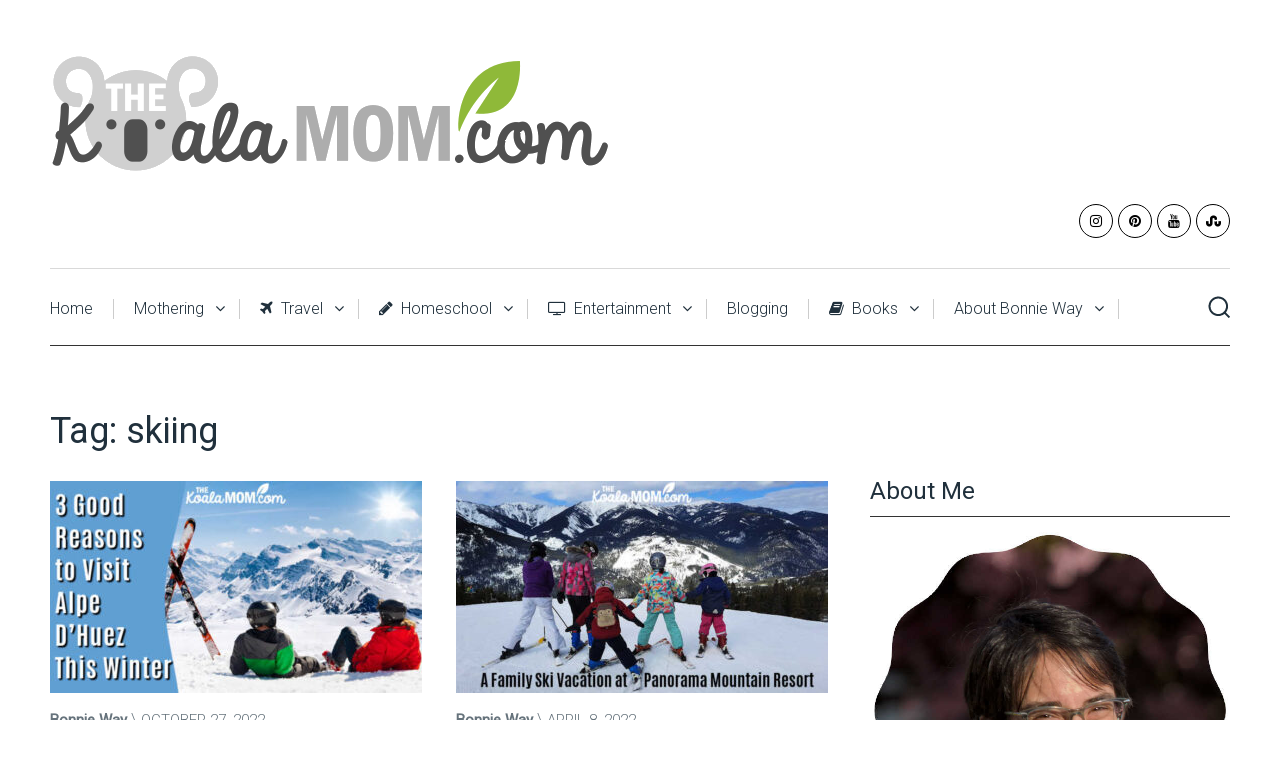

--- FILE ---
content_type: text/html; charset=UTF-8
request_url: https://thekoalamom.com/tag/skiing/
body_size: 20763
content:
<!DOCTYPE html>

<html class="no-js" lang="en-US">
<head>
	<meta charset="UTF-8">
	<!-- Always force latest IE rendering engine (even in intranet) & Chrome Frame -->
	<!--[if IE ]>
	<meta http-equiv="X-UA-Compatible" content="IE=edge,chrome=1">
	<![endif]-->
	<link rel="profile" href="https://gmpg.org/xfn/11" />
	
					<link rel="icon" href="https://thekoalamom.com/wp-content/uploads/2014/07/favicon-lg.png" type="image/x-icon" />
		
					<!-- IE10 Tile.-->
			<meta name="msapplication-TileColor" content="#FFFFFF">
			<meta name="msapplication-TileImage" content="https://thekoalamom.com/wp-content/uploads/2014/07/favicon-lg.png">
		
					<!--iOS/android/handheld specific -->
			<link rel="apple-touch-icon-precomposed" href="https://thekoalamom.com/wp-content/uploads/2014/07/favicon-lg.png" />
		
					<meta name="viewport" content="width=device-width, initial-scale=1">
			<meta name="apple-mobile-web-app-capable" content="yes">
			<meta name="apple-mobile-web-app-status-bar-style" content="black">
		
								<link rel="pingback" href="https://thekoalamom.com/xmlrpc.php" />
	<meta name='robots' content='index, follow, max-image-preview:large, max-snippet:-1, max-video-preview:-1' />
<script type="text/javascript">document.documentElement.className = document.documentElement.className.replace( /\bno-js\b/,'js' );</script>
	<!-- This site is optimized with the Yoast SEO plugin v26.8 - https://yoast.com/product/yoast-seo-wordpress/ -->
	<title>skiing Archives &#8226; The Koala Mom</title>
	<link rel="canonical" href="https://thekoalamom.com/tag/skiing/" />
	<meta property="og:locale" content="en_US" />
	<meta property="og:type" content="article" />
	<meta property="og:title" content="skiing Archives &#8226; The Koala Mom" />
	<meta property="og:url" content="https://thekoalamom.com/tag/skiing/" />
	<meta property="og:site_name" content="The Koala Mom" />
	<meta name="twitter:card" content="summary_large_image" />
	<meta name="twitter:site" content="@KoalaMomBlog" />
	<script type="application/ld+json" class="yoast-schema-graph">{"@context":"https://schema.org","@graph":[{"@type":"CollectionPage","@id":"https://thekoalamom.com/tag/skiing/","url":"https://thekoalamom.com/tag/skiing/","name":"skiing Archives &#8226; The Koala Mom","isPartOf":{"@id":"https://thekoalamom.com/#website"},"primaryImageOfPage":{"@id":"https://thekoalamom.com/tag/skiing/#primaryimage"},"image":{"@id":"https://thekoalamom.com/tag/skiing/#primaryimage"},"thumbnailUrl":"https://thekoalamom.com/wp-content/uploads/2022/11/reasons-visit-alpe-dhuez.jpg","inLanguage":"en-US"},{"@type":"ImageObject","inLanguage":"en-US","@id":"https://thekoalamom.com/tag/skiing/#primaryimage","url":"https://thekoalamom.com/wp-content/uploads/2022/11/reasons-visit-alpe-dhuez.jpg","contentUrl":"https://thekoalamom.com/wp-content/uploads/2022/11/reasons-visit-alpe-dhuez.jpg","width":700,"height":390,"caption":"3 Good Reasons you Should Visit Alpe D’Huez This Winter. Photo of happy skiers in the Alps via Depositphotos."},{"@type":"WebSite","@id":"https://thekoalamom.com/#website","url":"https://thekoalamom.com/","name":"The Koala Mom","description":"Helping moms keep their families close as koalas.","publisher":{"@id":"https://thekoalamom.com/#/schema/person/3f38581ffc0e57876cbdf47b2dbc2615"},"potentialAction":[{"@type":"SearchAction","target":{"@type":"EntryPoint","urlTemplate":"https://thekoalamom.com/?s={search_term_string}"},"query-input":{"@type":"PropertyValueSpecification","valueRequired":true,"valueName":"search_term_string"}}],"inLanguage":"en-US"},{"@type":["Person","Organization"],"@id":"https://thekoalamom.com/#/schema/person/3f38581ffc0e57876cbdf47b2dbc2615","name":"Bonnie Way","image":{"@type":"ImageObject","inLanguage":"en-US","@id":"https://thekoalamom.com/#/schema/person/image/","url":"https://thekoalamom.com/wp-content/uploads/2019/10/B-Way-2019.png","contentUrl":"https://thekoalamom.com/wp-content/uploads/2019/10/B-Way-2019.png","width":700,"height":700,"caption":"Bonnie Way"},"logo":{"@id":"https://thekoalamom.com/#/schema/person/image/"},"description":"Bonnie Way is a homeschool mom with five children ages 13 to 3. She has a B.A. in English (2006) and a B.A. in Writing (2014). She grew up in Alberta and now makes her home in Vancouver, BC. When she's not blogging or homeschooling, she enjoys downhill skiing, exploring Vancouver's parks, drinking coffee with friends, reading, and playing board games with her family.","sameAs":["https://thekoalamom.com","https://www.instagram.com/koalamomblog/","https://www.youtube.com/bonnieway"]}]}</script>
	<!-- / Yoast SEO plugin. -->


<link rel="alternate" type="application/rss+xml" title="The Koala Mom &raquo; Feed" href="https://thekoalamom.com/feed/" />
<link rel="alternate" type="application/rss+xml" title="The Koala Mom &raquo; Comments Feed" href="https://thekoalamom.com/comments/feed/" />
<link rel="alternate" type="application/rss+xml" title="The Koala Mom &raquo; skiing Tag Feed" href="https://thekoalamom.com/tag/skiing/feed/" />
<!-- Shareaholic - https://www.shareaholic.com -->
<link rel='preload' href='//cdn.shareaholic.net/assets/pub/shareaholic.js' as='script'/>
<script data-no-minify='1' data-cfasync='false'>
_SHR_SETTINGS = {"endpoints":{"local_recs_url":"https:\/\/thekoalamom.com\/wp-admin\/admin-ajax.php?action=shareaholic_permalink_related","ajax_url":"https:\/\/thekoalamom.com\/wp-admin\/admin-ajax.php"},"site_id":"3125b661350b182b3cec9cf564027136"};
</script>
<script data-no-minify='1' data-cfasync='false' src='//cdn.shareaholic.net/assets/pub/shareaholic.js' data-shr-siteid='3125b661350b182b3cec9cf564027136' async ></script>

<!-- Shareaholic Content Tags -->
<meta name='shareaholic:site_name' content='The Koala Mom' />
<meta name='shareaholic:language' content='en-US' />
<meta name='shareaholic:article_visibility' content='private' />
<meta name='shareaholic:site_id' content='3125b661350b182b3cec9cf564027136' />
<meta name='shareaholic:wp_version' content='9.7.13' />

<!-- Shareaholic Content Tags End -->
<style id='wp-img-auto-sizes-contain-inline-css' type='text/css'>
img:is([sizes=auto i],[sizes^="auto," i]){contain-intrinsic-size:3000px 1500px}
/*# sourceURL=wp-img-auto-sizes-contain-inline-css */
</style>
<style id='wp-emoji-styles-inline-css' type='text/css'>

	img.wp-smiley, img.emoji {
		display: inline !important;
		border: none !important;
		box-shadow: none !important;
		height: 1em !important;
		width: 1em !important;
		margin: 0 0.07em !important;
		vertical-align: -0.1em !important;
		background: none !important;
		padding: 0 !important;
	}
/*# sourceURL=wp-emoji-styles-inline-css */
</style>
<style id='wp-block-library-inline-css' type='text/css'>
:root{--wp-block-synced-color:#7a00df;--wp-block-synced-color--rgb:122,0,223;--wp-bound-block-color:var(--wp-block-synced-color);--wp-editor-canvas-background:#ddd;--wp-admin-theme-color:#007cba;--wp-admin-theme-color--rgb:0,124,186;--wp-admin-theme-color-darker-10:#006ba1;--wp-admin-theme-color-darker-10--rgb:0,107,160.5;--wp-admin-theme-color-darker-20:#005a87;--wp-admin-theme-color-darker-20--rgb:0,90,135;--wp-admin-border-width-focus:2px}@media (min-resolution:192dpi){:root{--wp-admin-border-width-focus:1.5px}}.wp-element-button{cursor:pointer}:root .has-very-light-gray-background-color{background-color:#eee}:root .has-very-dark-gray-background-color{background-color:#313131}:root .has-very-light-gray-color{color:#eee}:root .has-very-dark-gray-color{color:#313131}:root .has-vivid-green-cyan-to-vivid-cyan-blue-gradient-background{background:linear-gradient(135deg,#00d084,#0693e3)}:root .has-purple-crush-gradient-background{background:linear-gradient(135deg,#34e2e4,#4721fb 50%,#ab1dfe)}:root .has-hazy-dawn-gradient-background{background:linear-gradient(135deg,#faaca8,#dad0ec)}:root .has-subdued-olive-gradient-background{background:linear-gradient(135deg,#fafae1,#67a671)}:root .has-atomic-cream-gradient-background{background:linear-gradient(135deg,#fdd79a,#004a59)}:root .has-nightshade-gradient-background{background:linear-gradient(135deg,#330968,#31cdcf)}:root .has-midnight-gradient-background{background:linear-gradient(135deg,#020381,#2874fc)}:root{--wp--preset--font-size--normal:16px;--wp--preset--font-size--huge:42px}.has-regular-font-size{font-size:1em}.has-larger-font-size{font-size:2.625em}.has-normal-font-size{font-size:var(--wp--preset--font-size--normal)}.has-huge-font-size{font-size:var(--wp--preset--font-size--huge)}.has-text-align-center{text-align:center}.has-text-align-left{text-align:left}.has-text-align-right{text-align:right}.has-fit-text{white-space:nowrap!important}#end-resizable-editor-section{display:none}.aligncenter{clear:both}.items-justified-left{justify-content:flex-start}.items-justified-center{justify-content:center}.items-justified-right{justify-content:flex-end}.items-justified-space-between{justify-content:space-between}.screen-reader-text{border:0;clip-path:inset(50%);height:1px;margin:-1px;overflow:hidden;padding:0;position:absolute;width:1px;word-wrap:normal!important}.screen-reader-text:focus{background-color:#ddd;clip-path:none;color:#444;display:block;font-size:1em;height:auto;left:5px;line-height:normal;padding:15px 23px 14px;text-decoration:none;top:5px;width:auto;z-index:100000}html :where(.has-border-color){border-style:solid}html :where([style*=border-top-color]){border-top-style:solid}html :where([style*=border-right-color]){border-right-style:solid}html :where([style*=border-bottom-color]){border-bottom-style:solid}html :where([style*=border-left-color]){border-left-style:solid}html :where([style*=border-width]){border-style:solid}html :where([style*=border-top-width]){border-top-style:solid}html :where([style*=border-right-width]){border-right-style:solid}html :where([style*=border-bottom-width]){border-bottom-style:solid}html :where([style*=border-left-width]){border-left-style:solid}html :where(img[class*=wp-image-]){height:auto;max-width:100%}:where(figure){margin:0 0 1em}html :where(.is-position-sticky){--wp-admin--admin-bar--position-offset:var(--wp-admin--admin-bar--height,0px)}@media screen and (max-width:600px){html :where(.is-position-sticky){--wp-admin--admin-bar--position-offset:0px}}

/*# sourceURL=wp-block-library-inline-css */
</style><style id='wp-block-image-inline-css' type='text/css'>
.wp-block-image>a,.wp-block-image>figure>a{display:inline-block}.wp-block-image img{box-sizing:border-box;height:auto;max-width:100%;vertical-align:bottom}@media not (prefers-reduced-motion){.wp-block-image img.hide{visibility:hidden}.wp-block-image img.show{animation:show-content-image .4s}}.wp-block-image[style*=border-radius] img,.wp-block-image[style*=border-radius]>a{border-radius:inherit}.wp-block-image.has-custom-border img{box-sizing:border-box}.wp-block-image.aligncenter{text-align:center}.wp-block-image.alignfull>a,.wp-block-image.alignwide>a{width:100%}.wp-block-image.alignfull img,.wp-block-image.alignwide img{height:auto;width:100%}.wp-block-image .aligncenter,.wp-block-image .alignleft,.wp-block-image .alignright,.wp-block-image.aligncenter,.wp-block-image.alignleft,.wp-block-image.alignright{display:table}.wp-block-image .aligncenter>figcaption,.wp-block-image .alignleft>figcaption,.wp-block-image .alignright>figcaption,.wp-block-image.aligncenter>figcaption,.wp-block-image.alignleft>figcaption,.wp-block-image.alignright>figcaption{caption-side:bottom;display:table-caption}.wp-block-image .alignleft{float:left;margin:.5em 1em .5em 0}.wp-block-image .alignright{float:right;margin:.5em 0 .5em 1em}.wp-block-image .aligncenter{margin-left:auto;margin-right:auto}.wp-block-image :where(figcaption){margin-bottom:1em;margin-top:.5em}.wp-block-image.is-style-circle-mask img{border-radius:9999px}@supports ((-webkit-mask-image:none) or (mask-image:none)) or (-webkit-mask-image:none){.wp-block-image.is-style-circle-mask img{border-radius:0;-webkit-mask-image:url('data:image/svg+xml;utf8,<svg viewBox="0 0 100 100" xmlns="http://www.w3.org/2000/svg"><circle cx="50" cy="50" r="50"/></svg>');mask-image:url('data:image/svg+xml;utf8,<svg viewBox="0 0 100 100" xmlns="http://www.w3.org/2000/svg"><circle cx="50" cy="50" r="50"/></svg>');mask-mode:alpha;-webkit-mask-position:center;mask-position:center;-webkit-mask-repeat:no-repeat;mask-repeat:no-repeat;-webkit-mask-size:contain;mask-size:contain}}:root :where(.wp-block-image.is-style-rounded img,.wp-block-image .is-style-rounded img){border-radius:9999px}.wp-block-image figure{margin:0}.wp-lightbox-container{display:flex;flex-direction:column;position:relative}.wp-lightbox-container img{cursor:zoom-in}.wp-lightbox-container img:hover+button{opacity:1}.wp-lightbox-container button{align-items:center;backdrop-filter:blur(16px) saturate(180%);background-color:#5a5a5a40;border:none;border-radius:4px;cursor:zoom-in;display:flex;height:20px;justify-content:center;opacity:0;padding:0;position:absolute;right:16px;text-align:center;top:16px;width:20px;z-index:100}@media not (prefers-reduced-motion){.wp-lightbox-container button{transition:opacity .2s ease}}.wp-lightbox-container button:focus-visible{outline:3px auto #5a5a5a40;outline:3px auto -webkit-focus-ring-color;outline-offset:3px}.wp-lightbox-container button:hover{cursor:pointer;opacity:1}.wp-lightbox-container button:focus{opacity:1}.wp-lightbox-container button:focus,.wp-lightbox-container button:hover,.wp-lightbox-container button:not(:hover):not(:active):not(.has-background){background-color:#5a5a5a40;border:none}.wp-lightbox-overlay{box-sizing:border-box;cursor:zoom-out;height:100vh;left:0;overflow:hidden;position:fixed;top:0;visibility:hidden;width:100%;z-index:100000}.wp-lightbox-overlay .close-button{align-items:center;cursor:pointer;display:flex;justify-content:center;min-height:40px;min-width:40px;padding:0;position:absolute;right:calc(env(safe-area-inset-right) + 16px);top:calc(env(safe-area-inset-top) + 16px);z-index:5000000}.wp-lightbox-overlay .close-button:focus,.wp-lightbox-overlay .close-button:hover,.wp-lightbox-overlay .close-button:not(:hover):not(:active):not(.has-background){background:none;border:none}.wp-lightbox-overlay .lightbox-image-container{height:var(--wp--lightbox-container-height);left:50%;overflow:hidden;position:absolute;top:50%;transform:translate(-50%,-50%);transform-origin:top left;width:var(--wp--lightbox-container-width);z-index:9999999999}.wp-lightbox-overlay .wp-block-image{align-items:center;box-sizing:border-box;display:flex;height:100%;justify-content:center;margin:0;position:relative;transform-origin:0 0;width:100%;z-index:3000000}.wp-lightbox-overlay .wp-block-image img{height:var(--wp--lightbox-image-height);min-height:var(--wp--lightbox-image-height);min-width:var(--wp--lightbox-image-width);width:var(--wp--lightbox-image-width)}.wp-lightbox-overlay .wp-block-image figcaption{display:none}.wp-lightbox-overlay button{background:none;border:none}.wp-lightbox-overlay .scrim{background-color:#fff;height:100%;opacity:.9;position:absolute;width:100%;z-index:2000000}.wp-lightbox-overlay.active{visibility:visible}@media not (prefers-reduced-motion){.wp-lightbox-overlay.active{animation:turn-on-visibility .25s both}.wp-lightbox-overlay.active img{animation:turn-on-visibility .35s both}.wp-lightbox-overlay.show-closing-animation:not(.active){animation:turn-off-visibility .35s both}.wp-lightbox-overlay.show-closing-animation:not(.active) img{animation:turn-off-visibility .25s both}.wp-lightbox-overlay.zoom.active{animation:none;opacity:1;visibility:visible}.wp-lightbox-overlay.zoom.active .lightbox-image-container{animation:lightbox-zoom-in .4s}.wp-lightbox-overlay.zoom.active .lightbox-image-container img{animation:none}.wp-lightbox-overlay.zoom.active .scrim{animation:turn-on-visibility .4s forwards}.wp-lightbox-overlay.zoom.show-closing-animation:not(.active){animation:none}.wp-lightbox-overlay.zoom.show-closing-animation:not(.active) .lightbox-image-container{animation:lightbox-zoom-out .4s}.wp-lightbox-overlay.zoom.show-closing-animation:not(.active) .lightbox-image-container img{animation:none}.wp-lightbox-overlay.zoom.show-closing-animation:not(.active) .scrim{animation:turn-off-visibility .4s forwards}}@keyframes show-content-image{0%{visibility:hidden}99%{visibility:hidden}to{visibility:visible}}@keyframes turn-on-visibility{0%{opacity:0}to{opacity:1}}@keyframes turn-off-visibility{0%{opacity:1;visibility:visible}99%{opacity:0;visibility:visible}to{opacity:0;visibility:hidden}}@keyframes lightbox-zoom-in{0%{transform:translate(calc((-100vw + var(--wp--lightbox-scrollbar-width))/2 + var(--wp--lightbox-initial-left-position)),calc(-50vh + var(--wp--lightbox-initial-top-position))) scale(var(--wp--lightbox-scale))}to{transform:translate(-50%,-50%) scale(1)}}@keyframes lightbox-zoom-out{0%{transform:translate(-50%,-50%) scale(1);visibility:visible}99%{visibility:visible}to{transform:translate(calc((-100vw + var(--wp--lightbox-scrollbar-width))/2 + var(--wp--lightbox-initial-left-position)),calc(-50vh + var(--wp--lightbox-initial-top-position))) scale(var(--wp--lightbox-scale));visibility:hidden}}
/*# sourceURL=https://thekoalamom.com/wp-includes/blocks/image/style.min.css */
</style>
<style id='wp-block-columns-inline-css' type='text/css'>
.wp-block-columns{box-sizing:border-box;display:flex;flex-wrap:wrap!important}@media (min-width:782px){.wp-block-columns{flex-wrap:nowrap!important}}.wp-block-columns{align-items:normal!important}.wp-block-columns.are-vertically-aligned-top{align-items:flex-start}.wp-block-columns.are-vertically-aligned-center{align-items:center}.wp-block-columns.are-vertically-aligned-bottom{align-items:flex-end}@media (max-width:781px){.wp-block-columns:not(.is-not-stacked-on-mobile)>.wp-block-column{flex-basis:100%!important}}@media (min-width:782px){.wp-block-columns:not(.is-not-stacked-on-mobile)>.wp-block-column{flex-basis:0;flex-grow:1}.wp-block-columns:not(.is-not-stacked-on-mobile)>.wp-block-column[style*=flex-basis]{flex-grow:0}}.wp-block-columns.is-not-stacked-on-mobile{flex-wrap:nowrap!important}.wp-block-columns.is-not-stacked-on-mobile>.wp-block-column{flex-basis:0;flex-grow:1}.wp-block-columns.is-not-stacked-on-mobile>.wp-block-column[style*=flex-basis]{flex-grow:0}:where(.wp-block-columns){margin-bottom:1.75em}:where(.wp-block-columns.has-background){padding:1.25em 2.375em}.wp-block-column{flex-grow:1;min-width:0;overflow-wrap:break-word;word-break:break-word}.wp-block-column.is-vertically-aligned-top{align-self:flex-start}.wp-block-column.is-vertically-aligned-center{align-self:center}.wp-block-column.is-vertically-aligned-bottom{align-self:flex-end}.wp-block-column.is-vertically-aligned-stretch{align-self:stretch}.wp-block-column.is-vertically-aligned-bottom,.wp-block-column.is-vertically-aligned-center,.wp-block-column.is-vertically-aligned-top{width:100%}
/*# sourceURL=https://thekoalamom.com/wp-includes/blocks/columns/style.min.css */
</style>
<style id='wp-block-group-inline-css' type='text/css'>
.wp-block-group{box-sizing:border-box}:where(.wp-block-group.wp-block-group-is-layout-constrained){position:relative}
/*# sourceURL=https://thekoalamom.com/wp-includes/blocks/group/style.min.css */
</style>
<style id='wp-block-paragraph-inline-css' type='text/css'>
.is-small-text{font-size:.875em}.is-regular-text{font-size:1em}.is-large-text{font-size:2.25em}.is-larger-text{font-size:3em}.has-drop-cap:not(:focus):first-letter{float:left;font-size:8.4em;font-style:normal;font-weight:100;line-height:.68;margin:.05em .1em 0 0;text-transform:uppercase}body.rtl .has-drop-cap:not(:focus):first-letter{float:none;margin-left:.1em}p.has-drop-cap.has-background{overflow:hidden}:root :where(p.has-background){padding:1.25em 2.375em}:where(p.has-text-color:not(.has-link-color)) a{color:inherit}p.has-text-align-left[style*="writing-mode:vertical-lr"],p.has-text-align-right[style*="writing-mode:vertical-rl"]{rotate:180deg}
/*# sourceURL=https://thekoalamom.com/wp-includes/blocks/paragraph/style.min.css */
</style>
<style id='global-styles-inline-css' type='text/css'>
:root{--wp--preset--aspect-ratio--square: 1;--wp--preset--aspect-ratio--4-3: 4/3;--wp--preset--aspect-ratio--3-4: 3/4;--wp--preset--aspect-ratio--3-2: 3/2;--wp--preset--aspect-ratio--2-3: 2/3;--wp--preset--aspect-ratio--16-9: 16/9;--wp--preset--aspect-ratio--9-16: 9/16;--wp--preset--color--black: #000000;--wp--preset--color--cyan-bluish-gray: #abb8c3;--wp--preset--color--white: #ffffff;--wp--preset--color--pale-pink: #f78da7;--wp--preset--color--vivid-red: #cf2e2e;--wp--preset--color--luminous-vivid-orange: #ff6900;--wp--preset--color--luminous-vivid-amber: #fcb900;--wp--preset--color--light-green-cyan: #7bdcb5;--wp--preset--color--vivid-green-cyan: #00d084;--wp--preset--color--pale-cyan-blue: #8ed1fc;--wp--preset--color--vivid-cyan-blue: #0693e3;--wp--preset--color--vivid-purple: #9b51e0;--wp--preset--gradient--vivid-cyan-blue-to-vivid-purple: linear-gradient(135deg,rgb(6,147,227) 0%,rgb(155,81,224) 100%);--wp--preset--gradient--light-green-cyan-to-vivid-green-cyan: linear-gradient(135deg,rgb(122,220,180) 0%,rgb(0,208,130) 100%);--wp--preset--gradient--luminous-vivid-amber-to-luminous-vivid-orange: linear-gradient(135deg,rgb(252,185,0) 0%,rgb(255,105,0) 100%);--wp--preset--gradient--luminous-vivid-orange-to-vivid-red: linear-gradient(135deg,rgb(255,105,0) 0%,rgb(207,46,46) 100%);--wp--preset--gradient--very-light-gray-to-cyan-bluish-gray: linear-gradient(135deg,rgb(238,238,238) 0%,rgb(169,184,195) 100%);--wp--preset--gradient--cool-to-warm-spectrum: linear-gradient(135deg,rgb(74,234,220) 0%,rgb(151,120,209) 20%,rgb(207,42,186) 40%,rgb(238,44,130) 60%,rgb(251,105,98) 80%,rgb(254,248,76) 100%);--wp--preset--gradient--blush-light-purple: linear-gradient(135deg,rgb(255,206,236) 0%,rgb(152,150,240) 100%);--wp--preset--gradient--blush-bordeaux: linear-gradient(135deg,rgb(254,205,165) 0%,rgb(254,45,45) 50%,rgb(107,0,62) 100%);--wp--preset--gradient--luminous-dusk: linear-gradient(135deg,rgb(255,203,112) 0%,rgb(199,81,192) 50%,rgb(65,88,208) 100%);--wp--preset--gradient--pale-ocean: linear-gradient(135deg,rgb(255,245,203) 0%,rgb(182,227,212) 50%,rgb(51,167,181) 100%);--wp--preset--gradient--electric-grass: linear-gradient(135deg,rgb(202,248,128) 0%,rgb(113,206,126) 100%);--wp--preset--gradient--midnight: linear-gradient(135deg,rgb(2,3,129) 0%,rgb(40,116,252) 100%);--wp--preset--font-size--small: 13px;--wp--preset--font-size--medium: 20px;--wp--preset--font-size--large: 36px;--wp--preset--font-size--x-large: 42px;--wp--preset--spacing--20: 0.44rem;--wp--preset--spacing--30: 0.67rem;--wp--preset--spacing--40: 1rem;--wp--preset--spacing--50: 1.5rem;--wp--preset--spacing--60: 2.25rem;--wp--preset--spacing--70: 3.38rem;--wp--preset--spacing--80: 5.06rem;--wp--preset--shadow--natural: 6px 6px 9px rgba(0, 0, 0, 0.2);--wp--preset--shadow--deep: 12px 12px 50px rgba(0, 0, 0, 0.4);--wp--preset--shadow--sharp: 6px 6px 0px rgba(0, 0, 0, 0.2);--wp--preset--shadow--outlined: 6px 6px 0px -3px rgb(255, 255, 255), 6px 6px rgb(0, 0, 0);--wp--preset--shadow--crisp: 6px 6px 0px rgb(0, 0, 0);}:where(.is-layout-flex){gap: 0.5em;}:where(.is-layout-grid){gap: 0.5em;}body .is-layout-flex{display: flex;}.is-layout-flex{flex-wrap: wrap;align-items: center;}.is-layout-flex > :is(*, div){margin: 0;}body .is-layout-grid{display: grid;}.is-layout-grid > :is(*, div){margin: 0;}:where(.wp-block-columns.is-layout-flex){gap: 2em;}:where(.wp-block-columns.is-layout-grid){gap: 2em;}:where(.wp-block-post-template.is-layout-flex){gap: 1.25em;}:where(.wp-block-post-template.is-layout-grid){gap: 1.25em;}.has-black-color{color: var(--wp--preset--color--black) !important;}.has-cyan-bluish-gray-color{color: var(--wp--preset--color--cyan-bluish-gray) !important;}.has-white-color{color: var(--wp--preset--color--white) !important;}.has-pale-pink-color{color: var(--wp--preset--color--pale-pink) !important;}.has-vivid-red-color{color: var(--wp--preset--color--vivid-red) !important;}.has-luminous-vivid-orange-color{color: var(--wp--preset--color--luminous-vivid-orange) !important;}.has-luminous-vivid-amber-color{color: var(--wp--preset--color--luminous-vivid-amber) !important;}.has-light-green-cyan-color{color: var(--wp--preset--color--light-green-cyan) !important;}.has-vivid-green-cyan-color{color: var(--wp--preset--color--vivid-green-cyan) !important;}.has-pale-cyan-blue-color{color: var(--wp--preset--color--pale-cyan-blue) !important;}.has-vivid-cyan-blue-color{color: var(--wp--preset--color--vivid-cyan-blue) !important;}.has-vivid-purple-color{color: var(--wp--preset--color--vivid-purple) !important;}.has-black-background-color{background-color: var(--wp--preset--color--black) !important;}.has-cyan-bluish-gray-background-color{background-color: var(--wp--preset--color--cyan-bluish-gray) !important;}.has-white-background-color{background-color: var(--wp--preset--color--white) !important;}.has-pale-pink-background-color{background-color: var(--wp--preset--color--pale-pink) !important;}.has-vivid-red-background-color{background-color: var(--wp--preset--color--vivid-red) !important;}.has-luminous-vivid-orange-background-color{background-color: var(--wp--preset--color--luminous-vivid-orange) !important;}.has-luminous-vivid-amber-background-color{background-color: var(--wp--preset--color--luminous-vivid-amber) !important;}.has-light-green-cyan-background-color{background-color: var(--wp--preset--color--light-green-cyan) !important;}.has-vivid-green-cyan-background-color{background-color: var(--wp--preset--color--vivid-green-cyan) !important;}.has-pale-cyan-blue-background-color{background-color: var(--wp--preset--color--pale-cyan-blue) !important;}.has-vivid-cyan-blue-background-color{background-color: var(--wp--preset--color--vivid-cyan-blue) !important;}.has-vivid-purple-background-color{background-color: var(--wp--preset--color--vivid-purple) !important;}.has-black-border-color{border-color: var(--wp--preset--color--black) !important;}.has-cyan-bluish-gray-border-color{border-color: var(--wp--preset--color--cyan-bluish-gray) !important;}.has-white-border-color{border-color: var(--wp--preset--color--white) !important;}.has-pale-pink-border-color{border-color: var(--wp--preset--color--pale-pink) !important;}.has-vivid-red-border-color{border-color: var(--wp--preset--color--vivid-red) !important;}.has-luminous-vivid-orange-border-color{border-color: var(--wp--preset--color--luminous-vivid-orange) !important;}.has-luminous-vivid-amber-border-color{border-color: var(--wp--preset--color--luminous-vivid-amber) !important;}.has-light-green-cyan-border-color{border-color: var(--wp--preset--color--light-green-cyan) !important;}.has-vivid-green-cyan-border-color{border-color: var(--wp--preset--color--vivid-green-cyan) !important;}.has-pale-cyan-blue-border-color{border-color: var(--wp--preset--color--pale-cyan-blue) !important;}.has-vivid-cyan-blue-border-color{border-color: var(--wp--preset--color--vivid-cyan-blue) !important;}.has-vivid-purple-border-color{border-color: var(--wp--preset--color--vivid-purple) !important;}.has-vivid-cyan-blue-to-vivid-purple-gradient-background{background: var(--wp--preset--gradient--vivid-cyan-blue-to-vivid-purple) !important;}.has-light-green-cyan-to-vivid-green-cyan-gradient-background{background: var(--wp--preset--gradient--light-green-cyan-to-vivid-green-cyan) !important;}.has-luminous-vivid-amber-to-luminous-vivid-orange-gradient-background{background: var(--wp--preset--gradient--luminous-vivid-amber-to-luminous-vivid-orange) !important;}.has-luminous-vivid-orange-to-vivid-red-gradient-background{background: var(--wp--preset--gradient--luminous-vivid-orange-to-vivid-red) !important;}.has-very-light-gray-to-cyan-bluish-gray-gradient-background{background: var(--wp--preset--gradient--very-light-gray-to-cyan-bluish-gray) !important;}.has-cool-to-warm-spectrum-gradient-background{background: var(--wp--preset--gradient--cool-to-warm-spectrum) !important;}.has-blush-light-purple-gradient-background{background: var(--wp--preset--gradient--blush-light-purple) !important;}.has-blush-bordeaux-gradient-background{background: var(--wp--preset--gradient--blush-bordeaux) !important;}.has-luminous-dusk-gradient-background{background: var(--wp--preset--gradient--luminous-dusk) !important;}.has-pale-ocean-gradient-background{background: var(--wp--preset--gradient--pale-ocean) !important;}.has-electric-grass-gradient-background{background: var(--wp--preset--gradient--electric-grass) !important;}.has-midnight-gradient-background{background: var(--wp--preset--gradient--midnight) !important;}.has-small-font-size{font-size: var(--wp--preset--font-size--small) !important;}.has-medium-font-size{font-size: var(--wp--preset--font-size--medium) !important;}.has-large-font-size{font-size: var(--wp--preset--font-size--large) !important;}.has-x-large-font-size{font-size: var(--wp--preset--font-size--x-large) !important;}
:where(.wp-block-columns.is-layout-flex){gap: 2em;}:where(.wp-block-columns.is-layout-grid){gap: 2em;}
/*# sourceURL=global-styles-inline-css */
</style>
<style id='core-block-supports-inline-css' type='text/css'>
.wp-container-core-columns-is-layout-9d6595d7{flex-wrap:nowrap;}
/*# sourceURL=core-block-supports-inline-css */
</style>

<style id='classic-theme-styles-inline-css' type='text/css'>
/*! This file is auto-generated */
.wp-block-button__link{color:#fff;background-color:#32373c;border-radius:9999px;box-shadow:none;text-decoration:none;padding:calc(.667em + 2px) calc(1.333em + 2px);font-size:1.125em}.wp-block-file__button{background:#32373c;color:#fff;text-decoration:none}
/*# sourceURL=/wp-includes/css/classic-themes.min.css */
</style>
<link rel='stylesheet' id='mailerlite_forms.css-css' href='https://thekoalamom.com/wp-content/plugins/official-mailerlite-sign-up-forms/assets/css/mailerlite_forms.css' type='text/css' media='all' />
<link rel='stylesheet' id='clean-stylesheet-css' href='https://thekoalamom.com/wp-content/themes/mts_clean/style.css' type='text/css' media='all' />
<style id='clean-stylesheet-inline-css' type='text/css'>

		body {background-color:#ffffff;background-image:url(https://thekoalamom.com/wp-content/themes/mts_clean/images/nobg.png);}
		#header, #primary-navigation .navigation ul ul {background-color:#ffffff;background-image:url(https://thekoalamom.com/wp-content/themes/mts_clean/images/nobg.png);}
		.navigation-header, #secondary-navigation .navigation ul ul, .search-open, .search-open::after, .navigation.mobile-menu-wrapper {background-color:#ffffff;background-image:url(https://thekoalamom.com/wp-content/themes/mts_clean/images/nobg.png);}
		#site-footer {background-color:#ffffff;background-image:url(https://thekoalamom.com/wp-content/themes/mts_clean/images/nobg.png);}

		a, .latestPost .title a:hover, .readMore a:hover, .primary-slider .btn-prev-next a:hover, .primary-slider:hover .slider-readmore, #site-footer .widget.widget_nav_menu li:hover > a, .widget li a:hover, .post-info a:hover, .postauthor h5 a:hover, .tags a:hover, .pagination a:hover, .single_post .pagination a:hover .currenttext, .page .pagination a:hover .currenttext, #load-posts a:hover, #site-header .ajax-search-results li a:hover, .primary-slider:hover .slide-caption .slide-title a, .widget .post-title a:hover, .social-profile-icons ul li a:hover, #site-footer .post-title a:hover, #site-footer .widget .entry-title a:hover, .breadcrumb a:hover, .widget .wp_review_tab_widget_content .wp-review-tab-pagination a:hover, .widget .wpt_widget_content .wpt-pagination a:hover, .widget #wp-subscribe.wp-subscribe-1 .submit, #secondary-navigation a:hover, #primary-navigation .navigation .menu a:hover, .woocommerce nav.woocommerce-pagination ul li a:focus, .woocommerce nav.woocommerce-pagination ul li a:hover { color:#3cc7c5; }

		.latestPost:before, #move-to-top, .tagcloud a, input[type='submit'], .ball-pulse > div, .pace .pace-progress, .latestPost-review-wrapper, .latestPost .review-type-circle.latestPost-review-wrapper, .widget .review-total-only.large-thumb, #wpmm-megamenu .review-total-only, .owl-controls .owl-dot.active span, .owl-controls .owl-dot:hover span, .widget .wpt_widget_content .tab_title.selected a, .widget .wp_review_tab_widget_content .tab_title.selected a, .owl-prev:hover, .owl-next:hover, .woocommerce a.button, .woocommerce-page a.button, .woocommerce button.button, .woocommerce-page button.button, .woocommerce input.button, .woocommerce-page input.button, .woocommerce #respond input#submit, .woocommerce-page #respond input#submit, .woocommerce #content input.button, .woocommerce-page #content input.button, .woocommerce #respond input#submit.alt, .woocommerce a.button.alt, .woocommerce button.button.alt, .woocommerce input.button.alt, .woocommerce #respond input#submit.alt.disabled, .woocommerce #respond input#submit.alt:disabled, .woocommerce #respond input#submit.alt:disabled[disabled], .woocommerce a.button.alt.disabled, .woocommerce a.button.alt:disabled, .woocommerce a.button.alt:disabled[disabled], .woocommerce button.button.alt.disabled, .woocommerce button.button.alt:disabled, .woocommerce button.button.alt:disabled[disabled], .woocommerce input.button.alt:disabled, .woocommerce input.button.alt:disabled[disabled], .woocommerce span.onsale, #commentform input#submit, .widget #wp-subscribe.wp-subscribe-1, .woocommerce-account .woocommerce-MyAccount-navigation li.is-active, .woocommerce-product-search button[type='submit'], .woocommerce .woocommerce-widget-layered-nav-dropdown__submit { background-color:#3cc7c5; }

		.navigation ul ul { border-top-color:#3cc7c5; }


		
		
		
		.header-social a.header-instagram { color: #000000; } .header-social a.header-instagram:hover { color: #8fba37; }.header-social a.header-pinterest { color: #000000; } .header-social a.header-pinterest:hover { color: #8fba37; }.header-social a.header-youtube { color: #000000; } .header-social a.header-youtube:hover { color: #8fba37; }.header-social a.header-stumbleupon { color: #000000; } .header-social a.header-stumbleupon:hover { color: #8fba37; }}
		.comment.bypostauthor .fn:after { content: "Author"; font-size: 15px; padding: 1px 10px; border: 1px solid #000; margin-left: 8px; }
		
		
		@media screen and (max-width:550px) { .header-social { float: none!important; text-align: center; }}
		
		
		
		
			
/*# sourceURL=clean-stylesheet-inline-css */
</style>
<link rel='stylesheet' id='responsive-css' href='https://thekoalamom.com/wp-content/themes/mts_clean/css/responsive.css' type='text/css' media='all' />
<link rel='stylesheet' id='fontawesome-css' href='https://thekoalamom.com/wp-content/themes/mts_clean/css/font-awesome.min.css' type='text/css' media='all' />
<script type="text/javascript" src="https://thekoalamom.com/wp-includes/js/jquery/jquery.min.js" id="jquery-core-js"></script>
<script type="text/javascript" src="https://thekoalamom.com/wp-includes/js/jquery/jquery-migrate.min.js" id="jquery-migrate-js"></script>
<script type="text/javascript" id="post-likes-js-extra">
/* <![CDATA[ */
var simpleLikes = {"ajaxurl":"https://thekoalamom.com/wp-admin/admin-ajax.php","like":"Like","unlike":"Unlike"};
//# sourceURL=post-likes-js-extra
/* ]]> */
</script>
<script type="text/javascript" async="async" src="https://thekoalamom.com/wp-content/themes/mts_clean/js/post-likes.js" id="post-likes-js"></script>
<link rel="https://api.w.org/" href="https://thekoalamom.com/wp-json/" /><link rel="alternate" title="JSON" type="application/json" href="https://thekoalamom.com/wp-json/wp/v2/tags/376" /><link rel="EditURI" type="application/rsd+xml" title="RSD" href="https://thekoalamom.com/xmlrpc.php?rsd" />
<meta name="generator" content="WordPress 6.9" />
<script>
  (function(i,s,o,g,r,a,m){i['GoogleAnalyticsObject']=r;i[r]=i[r]||function(){
  (i[r].q=i[r].q||[]).push(arguments)},i[r].l=1*new Date();a=s.createElement(o),
  m=s.getElementsByTagName(o)[0];a.async=1;a.src=g;m.parentNode.insertBefore(a,m)
  })(window,document,'script','https://www.google-analytics.com/analytics.js','ga');

  ga('create', 'UA-63830528-1', 'auto');
  ga('send', 'pageview');

</script>

<meta name="bm-site-verification" content="b32318b8d6cae11963e1c4296d956fd2ab41d4e6">

<!-- Pinterest Tag -->
<script>
!function(e){if(!window.pintrk){window.pintrk = function () {
window.pintrk.queue.push(Array.prototype.slice.call(arguments))};var
  n=window.pintrk;n.queue=[],n.version="3.0";var
  t=document.createElement("script");t.async=!0,t.src=e;var
  r=document.getElementsByTagName("script")[0];
  r.parentNode.insertBefore(t,r)}}("https://s.pinimg.com/ct/core.js");
pintrk('load', '2613555117094', {em: '<user_email_address>'});
pintrk('page');
</script>
<noscript>
<img height="1" width="1" style="display:none;" alt=""
  src="https://ct.pinterest.com/v3/?event=init&tid=2613555117094&pd[em]=<hashed_email_address>&noscript=1" />
</noscript>
<!-- end Pinterest Tag -->

<script>
pintrk('track', 'pagevisit');
</script>

<script async src="https://pagead2.googlesyndication.com/pagead/js/adsbygoogle.js?client=ca-pub-3715634194706728"
     crossorigin="anonymous"></script>        <!-- MailerLite Universal -->
        <script>
            (function(w,d,e,u,f,l,n){w[f]=w[f]||function(){(w[f].q=w[f].q||[])
                .push(arguments);},l=d.createElement(e),l.async=1,l.src=u,
                n=d.getElementsByTagName(e)[0],n.parentNode.insertBefore(l,n);})
            (window,document,'script','https://assets.mailerlite.com/js/universal.js','ml');
            ml('account', '1409288');
            ml('enablePopups', true);
        </script>
        <!-- End MailerLite Universal -->
        <link href="//fonts.googleapis.com/css?family=Roboto:normal|Roboto:300&amp;subset=latin" rel="stylesheet" type="text/css">
<style type="text/css">
#header #logo a { font-family: 'Roboto'; font-weight: normal; font-size: 36px; color: #20303c; }
#primary-navigation a, .header-button { font-family: 'Roboto'; font-weight: 300; font-size: 15px; color: #20303c; }
#secondary-navigation a, .search-wrap { font-family: 'Roboto'; font-weight: 300; font-size: 16px; color: #20303c; }
.primary-slider .slide-caption .slide-title { font-family: 'Roboto'; font-weight: 300; font-size: 38px; color: #20303c; }
.latestPost .title a { font-family: 'Roboto'; font-weight: normal; font-size: 20px; color: #20303c; }
.post-info, .pagination, .tags, .breadcrumb, .post-excerpt { font-family: 'Roboto'; font-weight: 300; font-size: 15px; color: #66737c; }
.single-title { font-family: 'Roboto'; font-weight: 300; font-size: 48px; color: #20303c; }
body { font-family: 'Roboto'; font-weight: 300; font-size: 20px; color: #20303c; }
.widget h3 { font-family: 'Roboto'; font-weight: normal; font-size: 24px; color: #20303c; }
.widget .post-title, .widget-slider .slide-title, .sidebar .widget .entry-title { font-family: 'Roboto'; font-weight: 300; font-size: 20px; color: #20303c; }
.widget { font-family: 'Roboto'; font-weight: 300; font-size: 16px; color: #20303c; }
#site-footer .widget h3 { font-family: 'Roboto'; font-weight: normal; font-size: 16px; color: #20303c;text-transform: uppercase; }
#site-footer .widget .post-title, #site-footer .widget-slider .slide-title, #site-footer .widget .entry-title { font-family: 'Roboto'; font-weight: 300; font-size: 16px; color: #20303c; }
#site-footer, #site-footer .widget { font-family: 'Roboto'; font-weight: 300; font-size: 14px; color: #20303c; }
h1 { font-family: 'Roboto'; font-weight: normal; font-size: 36px; color: #20303c; }
h2 { font-family: 'Roboto'; font-weight: normal; font-size: 32px; color: #20303c; }
h3 { font-family: 'Roboto'; font-weight: normal; font-size: 30px; color: #20303c; }
h4 { font-family: 'Roboto'; font-weight: normal; font-size: 28px; color: #20303c; }
h5 { font-family: 'Roboto'; font-weight: normal; font-size: 24px; color: #20303c; }
h6 { font-family: 'Roboto'; font-weight: normal; font-size: 20px; color: #20303c; }
</style>
<link rel="icon" href="https://thekoalamom.com/wp-content/uploads/2014/07/cropped-favicon-lg-32x32.png" sizes="32x32" />
<link rel="icon" href="https://thekoalamom.com/wp-content/uploads/2014/07/cropped-favicon-lg-192x192.png" sizes="192x192" />
<link rel="apple-touch-icon" href="https://thekoalamom.com/wp-content/uploads/2014/07/cropped-favicon-lg-180x180.png" />
<meta name="msapplication-TileImage" content="https://thekoalamom.com/wp-content/uploads/2014/07/cropped-favicon-lg-270x270.png" />
</head>
<body id="blog" class="archive tag tag-skiing tag-376 wp-theme-mts_clean main">
	<div class="main-container">
		<header id="site-header" role="banner" itemscope itemtype="http://schema.org/WPHeader">
				        <div id="header">
					<div class="container clearfix">
						<div class="logo-wrap">
																								<h2 id="logo" class="image-logo" itemprop="headline">
										<a href="https://thekoalamom.com">
											<img src="https://thekoalamom.com/wp-content/uploads/2018/11/TKMHeaderLogo_FullWidth.png" alt="The Koala Mom" width="1145" height="139">
										</a>
									</h2><!-- END #logo -->
								
													</div>

						
													<div class="header-social">
																											<a href="https://www.instagram.com/koalamomblog/" class="header-instagram" target="_blank"><span class="fa fa-instagram"></span></a>
																																				<a href="https://www.pinterest.ca/thekoalamom/" class="header-pinterest" target="_blank"><span class="fa fa-pinterest"></span></a>
																																				<a href="https://www.youtube.com/c/BonnieWay" class="header-youtube" target="_blank"><span class="fa fa-youtube"></span></a>
																																				<a href="https://mix.com/koalamomblog" class="header-stumbleupon" target="_blank"><span class="fa fa-stumbleupon"></span></a>
																								</div>
						
											</div><!--#header-->
				</div>
		    					<div class="navigation-header">
								<div class="container clearfix">
											<div id="secondary-navigation" role="navigation" itemscope itemtype="http://schema.org/SiteNavigationElement">
						<a href="#" id="pull" class="toggle-mobile-menu">Menu</a>
													<nav class="navigation clearfix">
																	<ul id="menu-main" class="menu clearfix"><li id="menu-item-977" class="menu-item menu-item-type-custom menu-item-object-custom menu-item-home menu-item-977"><a href="https://thekoalamom.com/">Home</a><style>.menu-item-977 a:hover { color:!important;} .navigation ul .menu-item-977 ul {border-top-color:;}</style></li>
<li id="menu-item-3490" class="menu-item menu-item-type-taxonomy menu-item-object-category menu-item-has-children menu-item-3490"><a href="https://thekoalamom.com/motherhood/">Mothering</a><style>.menu-item-3490 a:hover { color:!important;} .navigation ul .menu-item-3490 ul {border-top-color:;}</style>
<ul class="sub-menu">
	<li id="menu-item-24581" class="menu-item menu-item-type-taxonomy menu-item-object-category menu-item-24581"><a href="https://thekoalamom.com/motherhood/fitness/">Fitness for Moms</a><style>.menu-item-24581 a:hover { color:!important;} .navigation ul .menu-item-24581 ul {border-top-color:;}</style></li>
	<li id="menu-item-43053" class="menu-item menu-item-type-taxonomy menu-item-object-category menu-item-43053"><a href="https://thekoalamom.com/motherhood/finances/">Finances</a><style>.menu-item-43053 a:hover { color:!important;} .navigation ul .menu-item-43053 ul {border-top-color:;}</style></li>
	<li id="menu-item-3503" class="menu-item menu-item-type-taxonomy menu-item-object-category menu-item-3503"><a href="https://thekoalamom.com/motherhood/recipes/">Food &amp; Recipes</a><style>.menu-item-3503 a:hover { color:!important;} .navigation ul .menu-item-3503 ul {border-top-color:;}</style></li>
	<li id="menu-item-43054" class="menu-item menu-item-type-taxonomy menu-item-object-category menu-item-43054"><a href="https://thekoalamom.com/motherhood/gift-ideas/">Gift Ideas</a><style>.menu-item-43054 a:hover { color:!important;} .navigation ul .menu-item-43054 ul {border-top-color:;}</style></li>
	<li id="menu-item-43055" class="menu-item menu-item-type-taxonomy menu-item-object-category menu-item-43055"><a href="https://thekoalamom.com/motherhood/house-home/">House &amp; Home</a><style>.menu-item-43055 a:hover { color:!important;} .navigation ul .menu-item-43055 ul {border-top-color:;}</style></li>
	<li id="menu-item-24582" class="menu-item menu-item-type-taxonomy menu-item-object-category menu-item-24582"><a href="https://thekoalamom.com/motherhood/pregnancy-birth/">Pregnancy &amp; Birth</a><style>.menu-item-24582 a:hover { color:!important;} .navigation ul .menu-item-24582 ul {border-top-color:;}</style></li>
	<li id="menu-item-24580" class="menu-item menu-item-type-taxonomy menu-item-object-category menu-item-24580"><a href="https://thekoalamom.com/motherhood/baby/">Baby (0-12 months)</a><style>.menu-item-24580 a:hover { color:!important;} .navigation ul .menu-item-24580 ul {border-top-color:;}</style></li>
	<li id="menu-item-24583" class="menu-item menu-item-type-taxonomy menu-item-object-category menu-item-24583"><a href="https://thekoalamom.com/motherhood/toddlers/">Toddlers (1-3 years)</a><style>.menu-item-24583 a:hover { color:!important;} .navigation ul .menu-item-24583 ul {border-top-color:;}</style></li>
	<li id="menu-item-3485" class="menu-item menu-item-type-taxonomy menu-item-object-category menu-item-3485"><a href="https://thekoalamom.com/motherhood/children/">Children (4-8 years)</a><style>.menu-item-3485 a:hover { color:!important;} .navigation ul .menu-item-3485 ul {border-top-color:;}</style></li>
	<li id="menu-item-24584" class="menu-item menu-item-type-taxonomy menu-item-object-category menu-item-24584"><a href="https://thekoalamom.com/motherhood/tweens/">Tweens (9-12 years)</a><style>.menu-item-24584 a:hover { color:!important;} .navigation ul .menu-item-24584 ul {border-top-color:;}</style></li>
	<li id="menu-item-43057" class="menu-item menu-item-type-taxonomy menu-item-object-category menu-item-43057"><a href="https://thekoalamom.com/motherhood/teens-13-19/">Teens (13-19)</a><style>.menu-item-43057 a:hover { color:!important;} .navigation ul .menu-item-43057 ul {border-top-color:;}</style></li>
	<li id="menu-item-43056" class="menu-item menu-item-type-taxonomy menu-item-object-category menu-item-43056"><a href="https://thekoalamom.com/motherhood/senior-care/">Senior Care</a><style>.menu-item-43056 a:hover { color:!important;} .navigation ul .menu-item-43056 ul {border-top-color:;}</style></li>
	<li id="menu-item-43059" class="menu-item menu-item-type-taxonomy menu-item-object-category menu-item-43059"><a href="https://thekoalamom.com/pets/">Pets</a><style>.menu-item-43059 a:hover { color:!important;} .navigation ul .menu-item-43059 ul {border-top-color:;}</style></li>
	<li id="menu-item-43058" class="menu-item menu-item-type-taxonomy menu-item-object-category menu-item-43058"><a href="https://thekoalamom.com/motherhood/work-at-home-mom/">Work-at-Home-Mom</a><style>.menu-item-43058 a:hover { color:!important;} .navigation ul .menu-item-43058 ul {border-top-color:;}</style></li>
</ul>
</li>
<li id="menu-item-3486" class="menu-item menu-item-type-taxonomy menu-item-object-category menu-item-has-children menu-item-3486"><a href="https://thekoalamom.com/travel/"><i class="fa fa-plane"></i> Travel</a><style>.menu-item-3486 a:hover { color:!important;} .navigation ul .menu-item-3486 ul {border-top-color:;}</style>
<ul class="sub-menu">
	<li id="menu-item-980" class="menu-item menu-item-type-post_type menu-item-object-page menu-item-980"><a href="https://thekoalamom.com/vancouver-island/">Explore Vancouver Island</a><style>.menu-item-980 a:hover { color:!important;} .navigation ul .menu-item-980 ul {border-top-color:;}</style></li>
	<li id="menu-item-6384" class="menu-item menu-item-type-taxonomy menu-item-object-category menu-item-6384"><a href="https://thekoalamom.com/travel/vancouver-bc/">Vancouver, BC</a><style>.menu-item-6384 a:hover { color:!important;} .navigation ul .menu-item-6384 ul {border-top-color:;}</style></li>
	<li id="menu-item-24578" class="menu-item menu-item-type-taxonomy menu-item-object-category menu-item-24578"><a href="https://thekoalamom.com/travel/australia/">Australia</a><style>.menu-item-24578 a:hover { color:!important;} .navigation ul .menu-item-24578 ul {border-top-color:;}</style></li>
	<li id="menu-item-24579" class="menu-item menu-item-type-taxonomy menu-item-object-category menu-item-24579"><a href="https://thekoalamom.com/travel/canada/">Canada</a><style>.menu-item-24579 a:hover { color:!important;} .navigation ul .menu-item-24579 ul {border-top-color:;}</style></li>
	<li id="menu-item-24585" class="menu-item menu-item-type-taxonomy menu-item-object-category menu-item-24585"><a href="https://thekoalamom.com/travel/usa/">USA</a><style>.menu-item-24585 a:hover { color:!important;} .navigation ul .menu-item-24585 ul {border-top-color:;}</style></li>
	<li id="menu-item-43060" class="menu-item menu-item-type-taxonomy menu-item-object-category menu-item-43060"><a href="https://thekoalamom.com/travel/australia/">Australia</a><style>.menu-item-43060 a:hover { color:!important;} .navigation ul .menu-item-43060 ul {border-top-color:;}</style></li>
</ul>
</li>
<li id="menu-item-3492" class="menu-item menu-item-type-taxonomy menu-item-object-category menu-item-has-children menu-item-3492"><a href="https://thekoalamom.com/homeschool/"><i class="fa fa-pencil"></i> Homeschool</a><style>.menu-item-3492 a:hover { color:!important;} .navigation ul .menu-item-3492 ul {border-top-color:;}</style>
<ul class="sub-menu">
	<li id="menu-item-24591" class="menu-item menu-item-type-taxonomy menu-item-object-category menu-item-24591"><a href="https://thekoalamom.com/homeschool/curriculum-reviews/">Curriculum Reviews</a><style>.menu-item-24591 a:hover { color:!important;} .navigation ul .menu-item-24591 ul {border-top-color:;}</style></li>
	<li id="menu-item-24593" class="menu-item menu-item-type-taxonomy menu-item-object-category menu-item-24593"><a href="https://thekoalamom.com/homeschool/preschool/">Preschool</a><style>.menu-item-24593 a:hover { color:!important;} .navigation ul .menu-item-24593 ul {border-top-color:;}</style></li>
	<li id="menu-item-24592" class="menu-item menu-item-type-taxonomy menu-item-object-category menu-item-24592"><a href="https://thekoalamom.com/homeschool/elementary/">Elementary</a><style>.menu-item-24592 a:hover { color:!important;} .navigation ul .menu-item-24592 ul {border-top-color:;}</style></li>
</ul>
</li>
<li id="menu-item-3502" class="menu-item menu-item-type-taxonomy menu-item-object-category menu-item-has-children menu-item-3502"><a href="https://thekoalamom.com/entertainment/"><i class="fa fa-tv"></i> Entertainment</a><style>.menu-item-3502 a:hover { color:!important;} .navigation ul .menu-item-3502 ul {border-top-color:;}</style>
<ul class="sub-menu">
	<li id="menu-item-24586" class="menu-item menu-item-type-taxonomy menu-item-object-category menu-item-24586"><a href="https://thekoalamom.com/entertainment/cd-review/"><i class="fa fa-music"></i> CD Reviews</a><style>.menu-item-24586 a:hover { color:!important;} .navigation ul .menu-item-24586 ul {border-top-color:;}</style></li>
	<li id="menu-item-24587" class="menu-item menu-item-type-taxonomy menu-item-object-category menu-item-24587"><a href="https://thekoalamom.com/entertainment/fiction/">Fiction</a><style>.menu-item-24587 a:hover { color:!important;} .navigation ul .menu-item-24587 ul {border-top-color:;}</style></li>
	<li id="menu-item-24590" class="menu-item menu-item-type-taxonomy menu-item-object-category menu-item-24590"><a href="https://thekoalamom.com/entertainment/nonfiction/">Nonfiction</a><style>.menu-item-24590 a:hover { color:!important;} .navigation ul .menu-item-24590 ul {border-top-color:;}</style></li>
	<li id="menu-item-24588" class="menu-item menu-item-type-taxonomy menu-item-object-category menu-item-24588"><a href="https://thekoalamom.com/entertainment/kids-books/">Kids Books</a><style>.menu-item-24588 a:hover { color:!important;} .navigation ul .menu-item-24588 ul {border-top-color:;}</style></li>
	<li id="menu-item-24589" class="menu-item menu-item-type-taxonomy menu-item-object-category menu-item-24589"><a href="https://thekoalamom.com/entertainment/movie-review/"><i class="fa fa-tv"></i> Movie Reviews</a><style>.menu-item-24589 a:hover { color:!important;} .navigation ul .menu-item-24589 ul {border-top-color:;}</style></li>
</ul>
</li>
<li id="menu-item-9802" class="menu-item menu-item-type-taxonomy menu-item-object-category menu-item-9802"><a href="https://thekoalamom.com/blogging/">Blogging</a><style>.menu-item-9802 a:hover { color:!important;} .navigation ul .menu-item-9802 ul {border-top-color:;}</style></li>
<li id="menu-item-31510" class="menu-item menu-item-type-post_type menu-item-object-page menu-item-has-children menu-item-31510"><a title="Books" href="https://thekoalamom.com/books/"><i class="fa fa-book"></i> Books</a><style>.menu-item-31510 a:hover { color:!important;} .navigation ul .menu-item-31510 ul {border-top-color:;}</style>
<ul class="sub-menu">
	<li id="menu-item-31512" class="menu-item menu-item-type-post_type menu-item-object-page menu-item-31512"><a href="https://thekoalamom.com/na-martyrs-kids-book/">North American Martyrs Kids Activity Book</a><style>.menu-item-31512 a:hover { color:!important;} .navigation ul .menu-item-31512 ul {border-top-color:;}</style></li>
	<li id="menu-item-32467" class="menu-item menu-item-type-post_type menu-item-object-page menu-item-32467"><a href="https://thekoalamom.com/canadian-saints-kids-activity-book/">Canadian Saints Kids Activity Book</a><style>.menu-item-32467 a:hover { color:!important;} .navigation ul .menu-item-32467 ul {border-top-color:;}</style></li>
	<li id="menu-item-31560" class="menu-item menu-item-type-post_type menu-item-object-page menu-item-31560"><a href="https://thekoalamom.com/beginners-guide-growing-baby/">Beginner’s Guide to Growing Baby</a><style>.menu-item-31560 a:hover { color:!important;} .navigation ul .menu-item-31560 ul {border-top-color:;}</style></li>
	<li id="menu-item-31511" class="menu-item menu-item-type-post_type menu-item-object-page menu-item-31511"><a href="https://thekoalamom.com/love-rebel-reclaiming-motherhood/">Love Rebel: Reclaiming Motherhood</a><style>.menu-item-31511 a:hover { color:!important;} .navigation ul .menu-item-31511 ul {border-top-color:;}</style></li>
</ul>
</li>
<li id="menu-item-978" class="menu-item menu-item-type-post_type menu-item-object-page menu-item-has-children menu-item-978"><a href="https://thekoalamom.com/about-bonnie-way/">About Bonnie Way</a><style>.menu-item-978 a:hover { color:!important;} .navigation ul .menu-item-978 ul {border-top-color:;}</style>
<ul class="sub-menu">
	<li id="menu-item-4137" class="menu-item menu-item-type-post_type menu-item-object-page menu-item-4137"><a href="https://thekoalamom.com/about-bonnie-way/contact/"><i class="fa fa-envelope-o"></i> Contact Me</a><style>.menu-item-4137 a:hover { color:!important;} .navigation ul .menu-item-4137 ul {border-top-color:;}</style></li>
	<li id="menu-item-9841" class="menu-item menu-item-type-post_type menu-item-object-page menu-item-9841"><a href="https://thekoalamom.com/about-bonnie-way/work-with-me/"><i class="fa fa-money"></i> Work with Me!</a><style>.menu-item-9841 a:hover { color:!important;} .navigation ul .menu-item-9841 ul {border-top-color:;}</style></li>
	<li id="menu-item-6678" class="menu-item menu-item-type-post_type menu-item-object-page menu-item-6678"><a href="https://thekoalamom.com/about-bonnie-way/disclaimer-bloggy-stuff/">Disclaimer &#038; Bloggy Stuff</a><style>.menu-item-6678 a:hover { color:!important;} .navigation ul .menu-item-6678 ul {border-top-color:;}</style></li>
</ul>
</li>
</ul>															</nav>
							<nav class="navigation mobile-only clearfix mobile-menu-wrapper">
								<ul id="menu-main-1" class="menu clearfix"><li class="menu-item menu-item-type-custom menu-item-object-custom menu-item-home menu-item-977"><a href="https://thekoalamom.com/">Home</a><style>.menu-item-977 a:hover { color:!important;} .navigation ul .menu-item-977 ul {border-top-color:;}</style></li>
<li class="menu-item menu-item-type-taxonomy menu-item-object-category menu-item-has-children menu-item-3490"><a href="https://thekoalamom.com/motherhood/">Mothering</a><style>.menu-item-3490 a:hover { color:!important;} .navigation ul .menu-item-3490 ul {border-top-color:;}</style>
<ul class="sub-menu">
	<li class="menu-item menu-item-type-taxonomy menu-item-object-category menu-item-24581"><a href="https://thekoalamom.com/motherhood/fitness/">Fitness for Moms</a><style>.menu-item-24581 a:hover { color:!important;} .navigation ul .menu-item-24581 ul {border-top-color:;}</style></li>
	<li class="menu-item menu-item-type-taxonomy menu-item-object-category menu-item-43053"><a href="https://thekoalamom.com/motherhood/finances/">Finances</a><style>.menu-item-43053 a:hover { color:!important;} .navigation ul .menu-item-43053 ul {border-top-color:;}</style></li>
	<li class="menu-item menu-item-type-taxonomy menu-item-object-category menu-item-3503"><a href="https://thekoalamom.com/motherhood/recipes/">Food &amp; Recipes</a><style>.menu-item-3503 a:hover { color:!important;} .navigation ul .menu-item-3503 ul {border-top-color:;}</style></li>
	<li class="menu-item menu-item-type-taxonomy menu-item-object-category menu-item-43054"><a href="https://thekoalamom.com/motherhood/gift-ideas/">Gift Ideas</a><style>.menu-item-43054 a:hover { color:!important;} .navigation ul .menu-item-43054 ul {border-top-color:;}</style></li>
	<li class="menu-item menu-item-type-taxonomy menu-item-object-category menu-item-43055"><a href="https://thekoalamom.com/motherhood/house-home/">House &amp; Home</a><style>.menu-item-43055 a:hover { color:!important;} .navigation ul .menu-item-43055 ul {border-top-color:;}</style></li>
	<li class="menu-item menu-item-type-taxonomy menu-item-object-category menu-item-24582"><a href="https://thekoalamom.com/motherhood/pregnancy-birth/">Pregnancy &amp; Birth</a><style>.menu-item-24582 a:hover { color:!important;} .navigation ul .menu-item-24582 ul {border-top-color:;}</style></li>
	<li class="menu-item menu-item-type-taxonomy menu-item-object-category menu-item-24580"><a href="https://thekoalamom.com/motherhood/baby/">Baby (0-12 months)</a><style>.menu-item-24580 a:hover { color:!important;} .navigation ul .menu-item-24580 ul {border-top-color:;}</style></li>
	<li class="menu-item menu-item-type-taxonomy menu-item-object-category menu-item-24583"><a href="https://thekoalamom.com/motherhood/toddlers/">Toddlers (1-3 years)</a><style>.menu-item-24583 a:hover { color:!important;} .navigation ul .menu-item-24583 ul {border-top-color:;}</style></li>
	<li class="menu-item menu-item-type-taxonomy menu-item-object-category menu-item-3485"><a href="https://thekoalamom.com/motherhood/children/">Children (4-8 years)</a><style>.menu-item-3485 a:hover { color:!important;} .navigation ul .menu-item-3485 ul {border-top-color:;}</style></li>
	<li class="menu-item menu-item-type-taxonomy menu-item-object-category menu-item-24584"><a href="https://thekoalamom.com/motherhood/tweens/">Tweens (9-12 years)</a><style>.menu-item-24584 a:hover { color:!important;} .navigation ul .menu-item-24584 ul {border-top-color:;}</style></li>
	<li class="menu-item menu-item-type-taxonomy menu-item-object-category menu-item-43057"><a href="https://thekoalamom.com/motherhood/teens-13-19/">Teens (13-19)</a><style>.menu-item-43057 a:hover { color:!important;} .navigation ul .menu-item-43057 ul {border-top-color:;}</style></li>
	<li class="menu-item menu-item-type-taxonomy menu-item-object-category menu-item-43056"><a href="https://thekoalamom.com/motherhood/senior-care/">Senior Care</a><style>.menu-item-43056 a:hover { color:!important;} .navigation ul .menu-item-43056 ul {border-top-color:;}</style></li>
	<li class="menu-item menu-item-type-taxonomy menu-item-object-category menu-item-43059"><a href="https://thekoalamom.com/pets/">Pets</a><style>.menu-item-43059 a:hover { color:!important;} .navigation ul .menu-item-43059 ul {border-top-color:;}</style></li>
	<li class="menu-item menu-item-type-taxonomy menu-item-object-category menu-item-43058"><a href="https://thekoalamom.com/motherhood/work-at-home-mom/">Work-at-Home-Mom</a><style>.menu-item-43058 a:hover { color:!important;} .navigation ul .menu-item-43058 ul {border-top-color:;}</style></li>
</ul>
</li>
<li class="menu-item menu-item-type-taxonomy menu-item-object-category menu-item-has-children menu-item-3486"><a href="https://thekoalamom.com/travel/"><i class="fa fa-plane"></i> Travel</a><style>.menu-item-3486 a:hover { color:!important;} .navigation ul .menu-item-3486 ul {border-top-color:;}</style>
<ul class="sub-menu">
	<li class="menu-item menu-item-type-post_type menu-item-object-page menu-item-980"><a href="https://thekoalamom.com/vancouver-island/">Explore Vancouver Island</a><style>.menu-item-980 a:hover { color:!important;} .navigation ul .menu-item-980 ul {border-top-color:;}</style></li>
	<li class="menu-item menu-item-type-taxonomy menu-item-object-category menu-item-6384"><a href="https://thekoalamom.com/travel/vancouver-bc/">Vancouver, BC</a><style>.menu-item-6384 a:hover { color:!important;} .navigation ul .menu-item-6384 ul {border-top-color:;}</style></li>
	<li class="menu-item menu-item-type-taxonomy menu-item-object-category menu-item-24578"><a href="https://thekoalamom.com/travel/australia/">Australia</a><style>.menu-item-24578 a:hover { color:!important;} .navigation ul .menu-item-24578 ul {border-top-color:;}</style></li>
	<li class="menu-item menu-item-type-taxonomy menu-item-object-category menu-item-24579"><a href="https://thekoalamom.com/travel/canada/">Canada</a><style>.menu-item-24579 a:hover { color:!important;} .navigation ul .menu-item-24579 ul {border-top-color:;}</style></li>
	<li class="menu-item menu-item-type-taxonomy menu-item-object-category menu-item-24585"><a href="https://thekoalamom.com/travel/usa/">USA</a><style>.menu-item-24585 a:hover { color:!important;} .navigation ul .menu-item-24585 ul {border-top-color:;}</style></li>
	<li class="menu-item menu-item-type-taxonomy menu-item-object-category menu-item-43060"><a href="https://thekoalamom.com/travel/australia/">Australia</a><style>.menu-item-43060 a:hover { color:!important;} .navigation ul .menu-item-43060 ul {border-top-color:;}</style></li>
</ul>
</li>
<li class="menu-item menu-item-type-taxonomy menu-item-object-category menu-item-has-children menu-item-3492"><a href="https://thekoalamom.com/homeschool/"><i class="fa fa-pencil"></i> Homeschool</a><style>.menu-item-3492 a:hover { color:!important;} .navigation ul .menu-item-3492 ul {border-top-color:;}</style>
<ul class="sub-menu">
	<li class="menu-item menu-item-type-taxonomy menu-item-object-category menu-item-24591"><a href="https://thekoalamom.com/homeschool/curriculum-reviews/">Curriculum Reviews</a><style>.menu-item-24591 a:hover { color:!important;} .navigation ul .menu-item-24591 ul {border-top-color:;}</style></li>
	<li class="menu-item menu-item-type-taxonomy menu-item-object-category menu-item-24593"><a href="https://thekoalamom.com/homeschool/preschool/">Preschool</a><style>.menu-item-24593 a:hover { color:!important;} .navigation ul .menu-item-24593 ul {border-top-color:;}</style></li>
	<li class="menu-item menu-item-type-taxonomy menu-item-object-category menu-item-24592"><a href="https://thekoalamom.com/homeschool/elementary/">Elementary</a><style>.menu-item-24592 a:hover { color:!important;} .navigation ul .menu-item-24592 ul {border-top-color:;}</style></li>
</ul>
</li>
<li class="menu-item menu-item-type-taxonomy menu-item-object-category menu-item-has-children menu-item-3502"><a href="https://thekoalamom.com/entertainment/"><i class="fa fa-tv"></i> Entertainment</a><style>.menu-item-3502 a:hover { color:!important;} .navigation ul .menu-item-3502 ul {border-top-color:;}</style>
<ul class="sub-menu">
	<li class="menu-item menu-item-type-taxonomy menu-item-object-category menu-item-24586"><a href="https://thekoalamom.com/entertainment/cd-review/"><i class="fa fa-music"></i> CD Reviews</a><style>.menu-item-24586 a:hover { color:!important;} .navigation ul .menu-item-24586 ul {border-top-color:;}</style></li>
	<li class="menu-item menu-item-type-taxonomy menu-item-object-category menu-item-24587"><a href="https://thekoalamom.com/entertainment/fiction/">Fiction</a><style>.menu-item-24587 a:hover { color:!important;} .navigation ul .menu-item-24587 ul {border-top-color:;}</style></li>
	<li class="menu-item menu-item-type-taxonomy menu-item-object-category menu-item-24590"><a href="https://thekoalamom.com/entertainment/nonfiction/">Nonfiction</a><style>.menu-item-24590 a:hover { color:!important;} .navigation ul .menu-item-24590 ul {border-top-color:;}</style></li>
	<li class="menu-item menu-item-type-taxonomy menu-item-object-category menu-item-24588"><a href="https://thekoalamom.com/entertainment/kids-books/">Kids Books</a><style>.menu-item-24588 a:hover { color:!important;} .navigation ul .menu-item-24588 ul {border-top-color:;}</style></li>
	<li class="menu-item menu-item-type-taxonomy menu-item-object-category menu-item-24589"><a href="https://thekoalamom.com/entertainment/movie-review/"><i class="fa fa-tv"></i> Movie Reviews</a><style>.menu-item-24589 a:hover { color:!important;} .navigation ul .menu-item-24589 ul {border-top-color:;}</style></li>
</ul>
</li>
<li class="menu-item menu-item-type-taxonomy menu-item-object-category menu-item-9802"><a href="https://thekoalamom.com/blogging/">Blogging</a><style>.menu-item-9802 a:hover { color:!important;} .navigation ul .menu-item-9802 ul {border-top-color:;}</style></li>
<li class="menu-item menu-item-type-post_type menu-item-object-page menu-item-has-children menu-item-31510"><a title="Books" href="https://thekoalamom.com/books/"><i class="fa fa-book"></i> Books</a><style>.menu-item-31510 a:hover { color:!important;} .navigation ul .menu-item-31510 ul {border-top-color:;}</style>
<ul class="sub-menu">
	<li class="menu-item menu-item-type-post_type menu-item-object-page menu-item-31512"><a href="https://thekoalamom.com/na-martyrs-kids-book/">North American Martyrs Kids Activity Book</a><style>.menu-item-31512 a:hover { color:!important;} .navigation ul .menu-item-31512 ul {border-top-color:;}</style></li>
	<li class="menu-item menu-item-type-post_type menu-item-object-page menu-item-32467"><a href="https://thekoalamom.com/canadian-saints-kids-activity-book/">Canadian Saints Kids Activity Book</a><style>.menu-item-32467 a:hover { color:!important;} .navigation ul .menu-item-32467 ul {border-top-color:;}</style></li>
	<li class="menu-item menu-item-type-post_type menu-item-object-page menu-item-31560"><a href="https://thekoalamom.com/beginners-guide-growing-baby/">Beginner’s Guide to Growing Baby</a><style>.menu-item-31560 a:hover { color:!important;} .navigation ul .menu-item-31560 ul {border-top-color:;}</style></li>
	<li class="menu-item menu-item-type-post_type menu-item-object-page menu-item-31511"><a href="https://thekoalamom.com/love-rebel-reclaiming-motherhood/">Love Rebel: Reclaiming Motherhood</a><style>.menu-item-31511 a:hover { color:!important;} .navigation ul .menu-item-31511 ul {border-top-color:;}</style></li>
</ul>
</li>
<li class="menu-item menu-item-type-post_type menu-item-object-page menu-item-has-children menu-item-978"><a href="https://thekoalamom.com/about-bonnie-way/">About Bonnie Way</a><style>.menu-item-978 a:hover { color:!important;} .navigation ul .menu-item-978 ul {border-top-color:;}</style>
<ul class="sub-menu">
	<li class="menu-item menu-item-type-post_type menu-item-object-page menu-item-4137"><a href="https://thekoalamom.com/about-bonnie-way/contact/"><i class="fa fa-envelope-o"></i> Contact Me</a><style>.menu-item-4137 a:hover { color:!important;} .navigation ul .menu-item-4137 ul {border-top-color:;}</style></li>
	<li class="menu-item menu-item-type-post_type menu-item-object-page menu-item-9841"><a href="https://thekoalamom.com/about-bonnie-way/work-with-me/"><i class="fa fa-money"></i> Work with Me!</a><style>.menu-item-9841 a:hover { color:!important;} .navigation ul .menu-item-9841 ul {border-top-color:;}</style></li>
	<li class="menu-item menu-item-type-post_type menu-item-object-page menu-item-6678"><a href="https://thekoalamom.com/about-bonnie-way/disclaimer-bloggy-stuff/">Disclaimer &#038; Bloggy Stuff</a><style>.menu-item-6678 a:hover { color:!important;} .navigation ul .menu-item-6678 ul {border-top-color:;}</style></li>
</ul>
</li>
</ul>							</nav>
												</div>
																<div class="search-wrap">
							<button class="mts-search"><img src="[data-uri]"></button>
						</div>
						<div class="mts-header-search">
							<form method="get" id="searchform" class="search-form" action="https://thekoalamom.com" _lpchecked="1">
								<input type="text" name="s" id="s" value="" class="search_input" type="search" placeholder="search..." />
									<!-- <span class="search__info">Hit enter to search or ESC to close</span> -->
								<button id="mts-search-close" class="btn--hidden" aria-label="Close search form"><svg enable-background="new 0 0 100 100" id="Layer_1" version="1.1" viewBox="0 0 100 100" xml:space="preserve" xmlns="http://www.w3.org/2000/svg" xmlns:xlink="http://www.w3.org/1999/xlink"><polygon fill="#000" points="77.6,21.1 49.6,49.2 21.5,21.1 19.6,23 47.6,51.1 19.6,79.2 21.5,81.1 49.6,53 77.6,81.1 79.6,79.2   51.5,51.1 79.6,23 "/></polygon></svg></button>
							</form>
						</div><!-- /search -->
									</div>
			</div><!--.container-->
		    		</header>
		
<div id="page">
	<div id="content_box">
				<h1 class="postsby">
			<span>Tag: <span>skiing</span></span>
		</h1>
		<p></p>

					<div class="page-2-col-grid">
				
		<div class="post-wrap  ">
							<article class="latestPost excerpt" data-aos="fade-up">
							<a href="https://thekoalamom.com/2022/10/visit-alpe-dhuez-this-winter/" title="3 Good Reasons you Should Visit Alpe D’Huez This Winter" class="post-image post-image-left">
			<div class="featured-thumbnail"><img width="372" height="212" src="https://thekoalamom.com/wp-content/uploads/2022/11/reasons-visit-alpe-dhuez-372x212.jpg" class="attachment-clean-featured size-clean-featured wp-post-image" alt="3 Good Reasons you Should Visit Alpe D’Huez This Winter. Photo of happy skiers in the Alps via Depositphotos." title="" decoding="async" fetchpriority="high" srcset="https://thekoalamom.com/wp-content/uploads/2022/11/reasons-visit-alpe-dhuez-372x212.jpg 372w, https://thekoalamom.com/wp-content/uploads/2022/11/reasons-visit-alpe-dhuez-570x325.jpg 570w" sizes="(max-width: 372px) 100vw, 372px" /></div>					</a>
		<header>
						<div class="post-info">
								<span class="theauthor"><span><a href="https://thekoalamom.com/author/admin/" title="Posts by Bonnie Way" rel="author">Bonnie Way</a></span></span>
							<span class="thetime date updated"><span>October 27, 2022</span></span>
						</div>
					<h2 class="title front-view-title"><a href="https://thekoalamom.com/2022/10/visit-alpe-dhuez-this-winter/" title="3 Good Reasons you Should Visit Alpe D’Huez This Winter">3 Good Reasons you Should Visit Alpe D’Huez This Winter</a></h2>
		</header>
				<div class="readMore">
			<a href="https://thekoalamom.com/2022/10/visit-alpe-dhuez-this-winter/" title="3 Good Reasons you Should Visit Alpe D’Huez This Winter">
				Read More <i class="fa fa-angle-right"></i>
			</a>
		</div>
							<div class="thecategory">Travel</div>
							</article>

				
                							<article class="latestPost excerpt" data-aos="fade-up">
							<a href="https://thekoalamom.com/2022/04/family-ski-vacation-panorama/" title="A Family Ski Vacation at Panorama Mountain Resort" class="post-image post-image-left">
			<div class="featured-thumbnail"><img width="372" height="212" src="https://thekoalamom.com/wp-content/uploads/2022/04/skiing-panorama-372x212.jpg" class="attachment-clean-featured size-clean-featured wp-post-image" alt="A Family Ski Vacation at Panorama Mountain Resort" title="" decoding="async" srcset="https://thekoalamom.com/wp-content/uploads/2022/04/skiing-panorama-372x212.jpg 372w, https://thekoalamom.com/wp-content/uploads/2022/04/skiing-panorama-570x325.jpg 570w" sizes="(max-width: 372px) 100vw, 372px" /></div>					</a>
		<header>
						<div class="post-info">
								<span class="theauthor"><span><a href="https://thekoalamom.com/author/admin/" title="Posts by Bonnie Way" rel="author">Bonnie Way</a></span></span>
							<span class="thetime date updated"><span>April 8, 2022</span></span>
						</div>
					<h2 class="title front-view-title"><a href="https://thekoalamom.com/2022/04/family-ski-vacation-panorama/" title="A Family Ski Vacation at Panorama Mountain Resort">A Family Ski Vacation at Panorama Mountain Resort</a></h2>
		</header>
				<div class="readMore">
			<a href="https://thekoalamom.com/2022/04/family-ski-vacation-panorama/" title="A Family Ski Vacation at Panorama Mountain Resort">
				Read More <i class="fa fa-angle-right"></i>
			</a>
		</div>
							<div class="thecategory">Canada</div>
							</article>

				
                							<article class="latestPost excerpt" data-aos="fade-up">
							<a href="https://thekoalamom.com/2018/09/family-ski-vacation/" title="3 Tips for Planning a Family Ski Vacation in Colorado" class="post-image post-image-left">
			<div class="featured-thumbnail"><img width="141" height="212" src="https://thekoalamom.com/wp-content/uploads/2018/09/family-ski-vacation.jpg" class="attachment-clean-featured size-clean-featured wp-post-image" alt="3 Tips for Planning a Family Ski Vacation in Colorado" title="" decoding="async" srcset="https://thekoalamom.com/wp-content/uploads/2018/09/family-ski-vacation.jpg 700w, https://thekoalamom.com/wp-content/uploads/2018/09/family-ski-vacation-200x300.jpg 200w, https://thekoalamom.com/wp-content/uploads/2018/09/family-ski-vacation-467x700.jpg 467w" sizes="(max-width: 141px) 100vw, 141px" /></div>					</a>
		<header>
						<div class="post-info">
								<span class="theauthor"><span><a href="https://thekoalamom.com/author/admin/" title="Posts by Bonnie Way" rel="author">Bonnie Way</a></span></span>
							<span class="thetime date updated"><span>September 26, 2018</span></span>
						</div>
					<h2 class="title front-view-title"><a href="https://thekoalamom.com/2018/09/family-ski-vacation/" title="3 Tips for Planning a Family Ski Vacation in Colorado">3 Tips for Planning a Family Ski Vacation in Colorado</a></h2>
		</header>
				<div class="readMore">
			<a href="https://thekoalamom.com/2018/09/family-ski-vacation/" title="3 Tips for Planning a Family Ski Vacation in Colorado">
				Read More <i class="fa fa-angle-right"></i>
			</a>
		</div>
							<div class="thecategory">USA</div>
							</article>

				
                							<article class="latestPost excerpt" data-aos="fade-up">
							<a href="https://thekoalamom.com/2018/04/skating-supermom/" title="How to Coordinate Activities for Multiple Kids like a Supermom" class="post-image post-image-left">
			<div class="featured-thumbnail"><img width="372" height="212" src="https://thekoalamom.com/wp-content/uploads/2018/04/skating-supermom1-372x212.jpg" class="attachment-clean-featured size-clean-featured wp-post-image" alt="Skating Supermom: How to Coordinate Lessons &amp; Activities for Multiple Kids" title="" decoding="async" srcset="https://thekoalamom.com/wp-content/uploads/2018/04/skating-supermom1-372x212.jpg 372w, https://thekoalamom.com/wp-content/uploads/2018/04/skating-supermom1-570x325.jpg 570w" sizes="(max-width: 372px) 100vw, 372px" /></div>					</a>
		<header>
						<div class="post-info">
								<span class="theauthor"><span><a href="https://thekoalamom.com/author/admin/" title="Posts by Bonnie Way" rel="author">Bonnie Way</a></span></span>
							<span class="thetime date updated"><span>April 13, 2018</span></span>
						</div>
					<h2 class="title front-view-title"><a href="https://thekoalamom.com/2018/04/skating-supermom/" title="How to Coordinate Activities for Multiple Kids like a Supermom">How to Coordinate Activities for Multiple Kids like a Supermom</a></h2>
		</header>
				<div class="readMore">
			<a href="https://thekoalamom.com/2018/04/skating-supermom/" title="How to Coordinate Activities for Multiple Kids like a Supermom">
				Read More <i class="fa fa-angle-right"></i>
			</a>
		</div>
							<div class="thecategory">Mothering</div>
							</article>

				
                							<article class="latestPost excerpt" data-aos="fade-up">
							<a href="https://thekoalamom.com/2018/03/teaching-kids-to-downhill-ski/" title="The Family that Skis Together: Teaching Kids to Downhill Ski" class="post-image post-image-left">
			<div class="featured-thumbnail"><img width="212" height="212" src="https://thekoalamom.com/wp-content/uploads/2018/03/girls-on-downhill-skis.jpg" class="attachment-clean-featured size-clean-featured wp-post-image" alt="7-year-old and 4-year-old on downhill skis, ready to start skiing." title="" decoding="async" srcset="https://thekoalamom.com/wp-content/uploads/2018/03/girls-on-downhill-skis.jpg 700w, https://thekoalamom.com/wp-content/uploads/2018/03/girls-on-downhill-skis-150x150.jpg 150w, https://thekoalamom.com/wp-content/uploads/2018/03/girls-on-downhill-skis-300x300.jpg 300w, https://thekoalamom.com/wp-content/uploads/2018/03/girls-on-downhill-skis-75x75.jpg 75w, https://thekoalamom.com/wp-content/uploads/2018/03/girls-on-downhill-skis-110x110.jpg 110w, https://thekoalamom.com/wp-content/uploads/2018/03/girls-on-downhill-skis-50x50.jpg 50w" sizes="(max-width: 212px) 100vw, 212px" /></div>					</a>
		<header>
						<div class="post-info">
								<span class="theauthor"><span><a href="https://thekoalamom.com/author/admin/" title="Posts by Bonnie Way" rel="author">Bonnie Way</a></span></span>
							<span class="thetime date updated"><span>March 16, 2018</span></span>
						</div>
					<h2 class="title front-view-title"><a href="https://thekoalamom.com/2018/03/teaching-kids-to-downhill-ski/" title="The Family that Skis Together: Teaching Kids to Downhill Ski">The Family that Skis Together: Teaching Kids to Downhill Ski</a></h2>
		</header>
				<div class="readMore">
			<a href="https://thekoalamom.com/2018/03/teaching-kids-to-downhill-ski/" title="The Family that Skis Together: Teaching Kids to Downhill Ski">
				Read More <i class="fa fa-angle-right"></i>
			</a>
		</div>
							<div class="thecategory">Mothering</div>
							</article>

				
                							<article class="latestPost excerpt" data-aos="fade-up">
							<a href="https://thekoalamom.com/2011/12/a-day-at-lake-louise/" title="A Day of Downhill Skiing at Lake Louise" class="post-image post-image-left">
			<div class="featured-thumbnail"><img width="283" height="212" src="https://thekoalamom.com/wp-content/uploads/2011/12/skiing-at-lake-louise.jpg" class="attachment-clean-featured size-clean-featured wp-post-image" alt="Downhill skiing at Lake Louise for Christmas 2011" title="" decoding="async" srcset="https://thekoalamom.com/wp-content/uploads/2011/12/skiing-at-lake-louise.jpg 700w, https://thekoalamom.com/wp-content/uploads/2011/12/skiing-at-lake-louise-300x225.jpg 300w" sizes="(max-width: 283px) 100vw, 283px" /></div>					</a>
		<header>
						<div class="post-info">
								<span class="theauthor"><span><a href="https://thekoalamom.com/author/admin/" title="Posts by Bonnie Way" rel="author">Bonnie Way</a></span></span>
							<span class="thetime date updated"><span>December 28, 2011</span></span>
						</div>
					<h2 class="title front-view-title"><a href="https://thekoalamom.com/2011/12/a-day-at-lake-louise/" title="A Day of Downhill Skiing at Lake Louise">A Day of Downhill Skiing at Lake Louise</a></h2>
		</header>
				<div class="readMore">
			<a href="https://thekoalamom.com/2011/12/a-day-at-lake-louise/" title="A Day of Downhill Skiing at Lake Louise">
				Read More <i class="fa fa-angle-right"></i>
			</a>
		</div>
							<div class="thecategory">Canada</div>
							</article>

				
                							<article class="latestPost excerpt" data-aos="fade-up">
							<a href="https://thekoalamom.com/2009/03/little-smoky-ski-area/" title="Little Smoky Ski Area: a fun ski getaway in northern Alberta" class="post-image post-image-left">
			<div class="featured-thumbnail"><img width="372" height="212" src="https://thekoalamom.com/wp-content/uploads/2009/03/skier-372x212.jpg" class="attachment-clean-featured size-clean-featured wp-post-image" alt="My mom skiing down a run at the Little Smoky Ski Area in northern Alberta." title="" decoding="async" srcset="https://thekoalamom.com/wp-content/uploads/2009/03/skier-372x212.jpg 372w, https://thekoalamom.com/wp-content/uploads/2009/03/skier-570x325.jpg 570w" sizes="(max-width: 372px) 100vw, 372px" /></div>					</a>
		<header>
						<div class="post-info">
								<span class="theauthor"><span><a href="https://thekoalamom.com/author/admin/" title="Posts by Bonnie Way" rel="author">Bonnie Way</a></span></span>
							<span class="thetime date updated"><span>March 31, 2009</span></span>
						</div>
					<h2 class="title front-view-title"><a href="https://thekoalamom.com/2009/03/little-smoky-ski-area/" title="Little Smoky Ski Area: a fun ski getaway in northern Alberta">Little Smoky Ski Area: a fun ski getaway in northern Alberta</a></h2>
		</header>
				<div class="readMore">
			<a href="https://thekoalamom.com/2009/03/little-smoky-ski-area/" title="Little Smoky Ski Area: a fun ski getaway in northern Alberta">
				Read More <i class="fa fa-angle-right"></i>
			</a>
		</div>
							<div class="thecategory">Fitness for Moms</div>
							</article>

				
                					</div>

							</div>	
			<aside id="sidebar" class="sidebar c-4-12 mts-sidebar-sidebar" role="complementary" itemscope itemtype="http://schema.org/WPSideBar">
		<div id="text-2" class="widget widget_text"><h3 class="widget-title">About Me</h3>			<div class="textwidget"><p><img decoding="async" class="aligncenter wp-image-46506 size-full" src="https://thekoalamom.com/wp-content/uploads/2025/07/bonnie-way.jpg" alt="Bonnie Way. Photo by N. Way." width="700" height="700" srcset="https://thekoalamom.com/wp-content/uploads/2025/07/bonnie-way.jpg 700w, https://thekoalamom.com/wp-content/uploads/2025/07/bonnie-way-300x300.jpg 300w, https://thekoalamom.com/wp-content/uploads/2025/07/bonnie-way-150x150.jpg 150w, https://thekoalamom.com/wp-content/uploads/2025/07/bonnie-way-640x640.jpg 640w" sizes="(max-width: 700px) 100vw, 700px" /></p>
<p>Bonnie Way is a Canadian work-at-home mom with five children, ages 17 to 7, who wants to help you keep your kids as close as koalas.  <a href="https://thekoalamom.com/about-bonnie-way/">Read more&#8230;</a></p>
</div>
		</div><div id="media_image-2" class="widget widget_media_image"><h3 class="widget-title">free resources for subscribers!</h3><a href="https://thekoalamom.com/subscribe/"><img width="700" height="700" src="https://thekoalamom.com/wp-content/uploads/2019/05/tkm-subscribe-button-700x700.jpg" class="image wp-image-28875  attachment-large size-large" alt="free resources for you! Click here to receive 1. Printable Prayers for Pregnancy &amp; Birth, 2. Quotes &amp; Prayers for Students, 3. Party Planner Printable, 4. 100 Great Books for Canadian Tween Girls {checklist and book report}, 5. Canadian Catholic Saints &amp; Blesseds Kids Activities Pack, 6. Family Summer Bucket List" style="max-width: 100%; height: auto;" title="free resources for subscribers!" decoding="async" srcset="https://thekoalamom.com/wp-content/uploads/2019/05/tkm-subscribe-button-700x700.jpg 700w, https://thekoalamom.com/wp-content/uploads/2019/05/tkm-subscribe-button-150x150.jpg 150w, https://thekoalamom.com/wp-content/uploads/2019/05/tkm-subscribe-button-300x300.jpg 300w, https://thekoalamom.com/wp-content/uploads/2019/05/tkm-subscribe-button-768x768.jpg 768w, https://thekoalamom.com/wp-content/uploads/2019/05/tkm-subscribe-button.jpg 2000w" sizes="(max-width: 700px) 100vw, 700px" /></a></div><div id="search-2" class="widget widget_search">
<form method="get" id="searchform" class="search-form" action="https://thekoalamom.com" _lpchecked="1">
	<fieldset>
		<input type="search" name="s" id="s" value="" placeholder="Search"  />
		<button id="search-image" class="sbutton" type="submit" value="">
				<img src="[data-uri]">
			</button>
	</fieldset>
</form>
</div><div id="block-2" class="widget widget_block">
<div class="wp-block-columns is-layout-flex wp-container-core-columns-is-layout-9d6595d7 wp-block-columns-is-layout-flex">
<div class="wp-block-column is-layout-flow wp-block-column-is-layout-flow" style="flex-basis:100%">
<div class="wp-block-group"><div class="wp-block-group__inner-container is-layout-flow wp-block-group-is-layout-flow"><div class="wp-block-image">
<figure class="aligncenter size-medium"><a href="https://sl290.isrefer.com/go/stress-mastery/BonnieWay/"><img decoding="async" width="300" height="300" src="https://thekoalamom.com/wp-content/uploads/2025/03/Stress-Mastery-Free-Signup-Square--300x300.png" alt="Kitchen Stewardship Stress Mastery Training for Busy Moms - only 30 mins - FREE 5-day training!" class="wp-image-45675" srcset="https://thekoalamom.com/wp-content/uploads/2025/03/Stress-Mastery-Free-Signup-Square--300x300.png 300w, https://thekoalamom.com/wp-content/uploads/2025/03/Stress-Mastery-Free-Signup-Square--700x700.png 700w, https://thekoalamom.com/wp-content/uploads/2025/03/Stress-Mastery-Free-Signup-Square--150x150.png 150w, https://thekoalamom.com/wp-content/uploads/2025/03/Stress-Mastery-Free-Signup-Square--768x768.png 768w, https://thekoalamom.com/wp-content/uploads/2025/03/Stress-Mastery-Free-Signup-Square--640x640.png 640w, https://thekoalamom.com/wp-content/uploads/2025/03/Stress-Mastery-Free-Signup-Square-.png 900w" sizes="(max-width: 300px) 100vw, 300px" /></a></figure>
</div>


		<div class="widget widget_recent_entries">
		<h2 class="widgettitle">Recent Posts</h2>
		<ul>
											<li>
					<a href="https://thekoalamom.com/2026/01/selecting-right-stroller/">From Daily Errands to Family Outings: Selecting the Right Stroller</a>
									</li>
											<li>
					<a href="https://thekoalamom.com/2026/01/family-fun-around-world/">Family Fun Around the World: Destinations Kids Will Love</a>
									</li>
											<li>
					<a href="https://thekoalamom.com/2026/01/family-budgeting-tips/">Family Budgeting Tips for Moms Using Digital Payment Platforms</a>
									</li>
											<li>
					<a href="https://thekoalamom.com/2026/01/choose-products-for-hair-type/">How to Choose the Right Products for Your Hair Type</a>
									</li>
											<li>
					<a href="https://thekoalamom.com/2026/01/timeline-kids-birthday-party/">The Ideal Timeline for a Smooth Kids Birthday Party (From Planning to Pickup)</a>
									</li>
					</ul>

		</div></div></div>
</div>
</div>
</div><div id="block-11" class="widget widget_block widget_media_image">
<figure class="wp-block-image size-large"><a href="https://www.augustinecollege.org/"><img decoding="async" width="700" height="700" src="https://thekoalamom.com/wp-content/uploads/2025/11/bonnie-grad-700x700.jpg" alt="" class="wp-image-47035" srcset="https://thekoalamom.com/wp-content/uploads/2025/11/bonnie-grad-700x700.jpg 700w, https://thekoalamom.com/wp-content/uploads/2025/11/bonnie-grad-300x300.jpg 300w, https://thekoalamom.com/wp-content/uploads/2025/11/bonnie-grad-150x150.jpg 150w, https://thekoalamom.com/wp-content/uploads/2025/11/bonnie-grad-768x768.jpg 768w, https://thekoalamom.com/wp-content/uploads/2025/11/bonnie-grad-640x640.jpg 640w, https://thekoalamom.com/wp-content/uploads/2025/11/bonnie-grad.jpg 811w" sizes="(max-width: 700px) 100vw, 700px" /></a></figure>
</div><div id="media_image-3" class="widget widget_media_image"><h3 class="widget-title">Books by Bonnie Way</h3><a href="https://thekoalamom.com/bonnie-way-writing/"><img width="700" height="903" src="https://thekoalamom.com/wp-content/uploads/2022/02/books-by-bonnie-way.jpg" class="image wp-image-37061  attachment-full size-full" alt="Book by Bonnie Way: North American Martyrs Kids Activity Book, Canadian Saints Kids Activity Book, Love Rebel: Reclaiming Motherhood (an anthology), and Beginner&#039;s Guide to Growing Baby" style="max-width: 100%; height: auto;" title="free resources for subscribers!" decoding="async" srcset="https://thekoalamom.com/wp-content/uploads/2022/02/books-by-bonnie-way.jpg 700w, https://thekoalamom.com/wp-content/uploads/2022/02/books-by-bonnie-way-233x300.jpg 233w, https://thekoalamom.com/wp-content/uploads/2022/02/books-by-bonnie-way-543x700.jpg 543w" sizes="(max-width: 700px) 100vw, 700px" /></a></div><div id="block-10" class="widget widget_block widget_media_image"><div class="wp-block-image">
<figure class="aligncenter size-large"><a href="https://bway_writer--arthistorykids.thrivecart.com/ahk-studio/651362970aac8/"><img decoding="async" width="467" height="700" src="https://thekoalamom.com/wp-content/uploads/2021/04/the-studio-art-history-kids-467x700.jpg" alt="Inspire your homeschool with art history through the Studio at Art History Kids!" class="wp-image-34786" srcset="https://thekoalamom.com/wp-content/uploads/2021/04/the-studio-art-history-kids-467x700.jpg 467w, https://thekoalamom.com/wp-content/uploads/2021/04/the-studio-art-history-kids-200x300.jpg 200w, https://thekoalamom.com/wp-content/uploads/2021/04/the-studio-art-history-kids.jpg 700w" sizes="(max-width: 467px) 100vw, 467px" /></a></figure>
</div></div><div id="archives-3" class="widget widget_archive"><h3 class="widget-title">Blog Archive</h3>		<label class="screen-reader-text" for="archives-dropdown-3">Blog Archive</label>
		<select id="archives-dropdown-3" name="archive-dropdown">
			
			<option value="">Select Month</option>
				<option value='https://thekoalamom.com/2026/01/'> January 2026 </option>
	<option value='https://thekoalamom.com/2025/12/'> December 2025 </option>
	<option value='https://thekoalamom.com/2025/11/'> November 2025 </option>
	<option value='https://thekoalamom.com/2025/10/'> October 2025 </option>
	<option value='https://thekoalamom.com/2025/09/'> September 2025 </option>
	<option value='https://thekoalamom.com/2025/08/'> August 2025 </option>
	<option value='https://thekoalamom.com/2025/07/'> July 2025 </option>
	<option value='https://thekoalamom.com/2025/06/'> June 2025 </option>
	<option value='https://thekoalamom.com/2025/05/'> May 2025 </option>
	<option value='https://thekoalamom.com/2025/04/'> April 2025 </option>
	<option value='https://thekoalamom.com/2025/03/'> March 2025 </option>
	<option value='https://thekoalamom.com/2025/02/'> February 2025 </option>
	<option value='https://thekoalamom.com/2025/01/'> January 2025 </option>
	<option value='https://thekoalamom.com/2024/12/'> December 2024 </option>
	<option value='https://thekoalamom.com/2024/11/'> November 2024 </option>
	<option value='https://thekoalamom.com/2024/10/'> October 2024 </option>
	<option value='https://thekoalamom.com/2024/09/'> September 2024 </option>
	<option value='https://thekoalamom.com/2024/07/'> July 2024 </option>
	<option value='https://thekoalamom.com/2024/04/'> April 2024 </option>
	<option value='https://thekoalamom.com/2024/03/'> March 2024 </option>
	<option value='https://thekoalamom.com/2024/02/'> February 2024 </option>
	<option value='https://thekoalamom.com/2024/01/'> January 2024 </option>
	<option value='https://thekoalamom.com/2023/12/'> December 2023 </option>
	<option value='https://thekoalamom.com/2023/11/'> November 2023 </option>
	<option value='https://thekoalamom.com/2023/10/'> October 2023 </option>
	<option value='https://thekoalamom.com/2023/09/'> September 2023 </option>
	<option value='https://thekoalamom.com/2023/08/'> August 2023 </option>
	<option value='https://thekoalamom.com/2023/07/'> July 2023 </option>
	<option value='https://thekoalamom.com/2023/06/'> June 2023 </option>
	<option value='https://thekoalamom.com/2023/05/'> May 2023 </option>
	<option value='https://thekoalamom.com/2023/04/'> April 2023 </option>
	<option value='https://thekoalamom.com/2023/03/'> March 2023 </option>
	<option value='https://thekoalamom.com/2023/02/'> February 2023 </option>
	<option value='https://thekoalamom.com/2023/01/'> January 2023 </option>
	<option value='https://thekoalamom.com/2022/12/'> December 2022 </option>
	<option value='https://thekoalamom.com/2022/11/'> November 2022 </option>
	<option value='https://thekoalamom.com/2022/10/'> October 2022 </option>
	<option value='https://thekoalamom.com/2022/09/'> September 2022 </option>
	<option value='https://thekoalamom.com/2022/08/'> August 2022 </option>
	<option value='https://thekoalamom.com/2022/07/'> July 2022 </option>
	<option value='https://thekoalamom.com/2022/06/'> June 2022 </option>
	<option value='https://thekoalamom.com/2022/05/'> May 2022 </option>
	<option value='https://thekoalamom.com/2022/04/'> April 2022 </option>
	<option value='https://thekoalamom.com/2022/03/'> March 2022 </option>
	<option value='https://thekoalamom.com/2022/02/'> February 2022 </option>
	<option value='https://thekoalamom.com/2022/01/'> January 2022 </option>
	<option value='https://thekoalamom.com/2021/12/'> December 2021 </option>
	<option value='https://thekoalamom.com/2021/11/'> November 2021 </option>
	<option value='https://thekoalamom.com/2021/10/'> October 2021 </option>
	<option value='https://thekoalamom.com/2021/09/'> September 2021 </option>
	<option value='https://thekoalamom.com/2021/08/'> August 2021 </option>
	<option value='https://thekoalamom.com/2021/07/'> July 2021 </option>
	<option value='https://thekoalamom.com/2021/06/'> June 2021 </option>
	<option value='https://thekoalamom.com/2021/05/'> May 2021 </option>
	<option value='https://thekoalamom.com/2021/04/'> April 2021 </option>
	<option value='https://thekoalamom.com/2021/03/'> March 2021 </option>
	<option value='https://thekoalamom.com/2021/02/'> February 2021 </option>
	<option value='https://thekoalamom.com/2021/01/'> January 2021 </option>
	<option value='https://thekoalamom.com/2020/12/'> December 2020 </option>
	<option value='https://thekoalamom.com/2020/11/'> November 2020 </option>
	<option value='https://thekoalamom.com/2020/10/'> October 2020 </option>
	<option value='https://thekoalamom.com/2020/09/'> September 2020 </option>
	<option value='https://thekoalamom.com/2020/08/'> August 2020 </option>
	<option value='https://thekoalamom.com/2020/07/'> July 2020 </option>
	<option value='https://thekoalamom.com/2020/06/'> June 2020 </option>
	<option value='https://thekoalamom.com/2020/05/'> May 2020 </option>
	<option value='https://thekoalamom.com/2020/04/'> April 2020 </option>
	<option value='https://thekoalamom.com/2020/03/'> March 2020 </option>
	<option value='https://thekoalamom.com/2020/02/'> February 2020 </option>
	<option value='https://thekoalamom.com/2020/01/'> January 2020 </option>
	<option value='https://thekoalamom.com/2019/12/'> December 2019 </option>
	<option value='https://thekoalamom.com/2019/11/'> November 2019 </option>
	<option value='https://thekoalamom.com/2019/10/'> October 2019 </option>
	<option value='https://thekoalamom.com/2019/09/'> September 2019 </option>
	<option value='https://thekoalamom.com/2019/08/'> August 2019 </option>
	<option value='https://thekoalamom.com/2019/07/'> July 2019 </option>
	<option value='https://thekoalamom.com/2019/06/'> June 2019 </option>
	<option value='https://thekoalamom.com/2019/05/'> May 2019 </option>
	<option value='https://thekoalamom.com/2019/04/'> April 2019 </option>
	<option value='https://thekoalamom.com/2019/03/'> March 2019 </option>
	<option value='https://thekoalamom.com/2019/02/'> February 2019 </option>
	<option value='https://thekoalamom.com/2019/01/'> January 2019 </option>
	<option value='https://thekoalamom.com/2018/12/'> December 2018 </option>
	<option value='https://thekoalamom.com/2018/11/'> November 2018 </option>
	<option value='https://thekoalamom.com/2018/10/'> October 2018 </option>
	<option value='https://thekoalamom.com/2018/09/'> September 2018 </option>
	<option value='https://thekoalamom.com/2018/08/'> August 2018 </option>
	<option value='https://thekoalamom.com/2018/07/'> July 2018 </option>
	<option value='https://thekoalamom.com/2018/06/'> June 2018 </option>
	<option value='https://thekoalamom.com/2018/05/'> May 2018 </option>
	<option value='https://thekoalamom.com/2018/04/'> April 2018 </option>
	<option value='https://thekoalamom.com/2018/03/'> March 2018 </option>
	<option value='https://thekoalamom.com/2018/02/'> February 2018 </option>
	<option value='https://thekoalamom.com/2018/01/'> January 2018 </option>
	<option value='https://thekoalamom.com/2017/12/'> December 2017 </option>
	<option value='https://thekoalamom.com/2017/11/'> November 2017 </option>
	<option value='https://thekoalamom.com/2017/10/'> October 2017 </option>
	<option value='https://thekoalamom.com/2017/09/'> September 2017 </option>
	<option value='https://thekoalamom.com/2017/08/'> August 2017 </option>
	<option value='https://thekoalamom.com/2017/07/'> July 2017 </option>
	<option value='https://thekoalamom.com/2017/06/'> June 2017 </option>
	<option value='https://thekoalamom.com/2017/05/'> May 2017 </option>
	<option value='https://thekoalamom.com/2017/04/'> April 2017 </option>
	<option value='https://thekoalamom.com/2017/03/'> March 2017 </option>
	<option value='https://thekoalamom.com/2017/02/'> February 2017 </option>
	<option value='https://thekoalamom.com/2017/01/'> January 2017 </option>
	<option value='https://thekoalamom.com/2016/12/'> December 2016 </option>
	<option value='https://thekoalamom.com/2016/11/'> November 2016 </option>
	<option value='https://thekoalamom.com/2016/10/'> October 2016 </option>
	<option value='https://thekoalamom.com/2016/09/'> September 2016 </option>
	<option value='https://thekoalamom.com/2016/08/'> August 2016 </option>
	<option value='https://thekoalamom.com/2016/07/'> July 2016 </option>
	<option value='https://thekoalamom.com/2016/06/'> June 2016 </option>
	<option value='https://thekoalamom.com/2016/05/'> May 2016 </option>
	<option value='https://thekoalamom.com/2016/04/'> April 2016 </option>
	<option value='https://thekoalamom.com/2016/03/'> March 2016 </option>
	<option value='https://thekoalamom.com/2016/02/'> February 2016 </option>
	<option value='https://thekoalamom.com/2016/01/'> January 2016 </option>
	<option value='https://thekoalamom.com/2015/12/'> December 2015 </option>
	<option value='https://thekoalamom.com/2015/11/'> November 2015 </option>
	<option value='https://thekoalamom.com/2015/10/'> October 2015 </option>
	<option value='https://thekoalamom.com/2015/09/'> September 2015 </option>
	<option value='https://thekoalamom.com/2015/08/'> August 2015 </option>
	<option value='https://thekoalamom.com/2015/07/'> July 2015 </option>
	<option value='https://thekoalamom.com/2015/06/'> June 2015 </option>
	<option value='https://thekoalamom.com/2015/05/'> May 2015 </option>
	<option value='https://thekoalamom.com/2015/04/'> April 2015 </option>
	<option value='https://thekoalamom.com/2015/03/'> March 2015 </option>
	<option value='https://thekoalamom.com/2015/02/'> February 2015 </option>
	<option value='https://thekoalamom.com/2015/01/'> January 2015 </option>
	<option value='https://thekoalamom.com/2014/12/'> December 2014 </option>
	<option value='https://thekoalamom.com/2014/11/'> November 2014 </option>
	<option value='https://thekoalamom.com/2014/10/'> October 2014 </option>
	<option value='https://thekoalamom.com/2014/09/'> September 2014 </option>
	<option value='https://thekoalamom.com/2014/08/'> August 2014 </option>
	<option value='https://thekoalamom.com/2014/07/'> July 2014 </option>
	<option value='https://thekoalamom.com/2014/06/'> June 2014 </option>
	<option value='https://thekoalamom.com/2014/05/'> May 2014 </option>
	<option value='https://thekoalamom.com/2014/04/'> April 2014 </option>
	<option value='https://thekoalamom.com/2014/03/'> March 2014 </option>
	<option value='https://thekoalamom.com/2014/02/'> February 2014 </option>
	<option value='https://thekoalamom.com/2014/01/'> January 2014 </option>
	<option value='https://thekoalamom.com/2013/12/'> December 2013 </option>
	<option value='https://thekoalamom.com/2013/11/'> November 2013 </option>
	<option value='https://thekoalamom.com/2013/10/'> October 2013 </option>
	<option value='https://thekoalamom.com/2013/09/'> September 2013 </option>
	<option value='https://thekoalamom.com/2013/08/'> August 2013 </option>
	<option value='https://thekoalamom.com/2013/07/'> July 2013 </option>
	<option value='https://thekoalamom.com/2013/06/'> June 2013 </option>
	<option value='https://thekoalamom.com/2013/05/'> May 2013 </option>
	<option value='https://thekoalamom.com/2013/04/'> April 2013 </option>
	<option value='https://thekoalamom.com/2013/03/'> March 2013 </option>
	<option value='https://thekoalamom.com/2013/02/'> February 2013 </option>
	<option value='https://thekoalamom.com/2013/01/'> January 2013 </option>
	<option value='https://thekoalamom.com/2012/12/'> December 2012 </option>
	<option value='https://thekoalamom.com/2012/11/'> November 2012 </option>
	<option value='https://thekoalamom.com/2012/10/'> October 2012 </option>
	<option value='https://thekoalamom.com/2012/09/'> September 2012 </option>
	<option value='https://thekoalamom.com/2012/08/'> August 2012 </option>
	<option value='https://thekoalamom.com/2012/07/'> July 2012 </option>
	<option value='https://thekoalamom.com/2012/06/'> June 2012 </option>
	<option value='https://thekoalamom.com/2012/05/'> May 2012 </option>
	<option value='https://thekoalamom.com/2012/04/'> April 2012 </option>
	<option value='https://thekoalamom.com/2012/03/'> March 2012 </option>
	<option value='https://thekoalamom.com/2012/02/'> February 2012 </option>
	<option value='https://thekoalamom.com/2012/01/'> January 2012 </option>
	<option value='https://thekoalamom.com/2011/12/'> December 2011 </option>
	<option value='https://thekoalamom.com/2011/11/'> November 2011 </option>
	<option value='https://thekoalamom.com/2011/10/'> October 2011 </option>
	<option value='https://thekoalamom.com/2011/09/'> September 2011 </option>
	<option value='https://thekoalamom.com/2011/08/'> August 2011 </option>
	<option value='https://thekoalamom.com/2011/07/'> July 2011 </option>
	<option value='https://thekoalamom.com/2011/06/'> June 2011 </option>
	<option value='https://thekoalamom.com/2011/05/'> May 2011 </option>
	<option value='https://thekoalamom.com/2011/04/'> April 2011 </option>
	<option value='https://thekoalamom.com/2011/03/'> March 2011 </option>
	<option value='https://thekoalamom.com/2011/02/'> February 2011 </option>
	<option value='https://thekoalamom.com/2011/01/'> January 2011 </option>
	<option value='https://thekoalamom.com/2010/12/'> December 2010 </option>
	<option value='https://thekoalamom.com/2010/11/'> November 2010 </option>
	<option value='https://thekoalamom.com/2010/10/'> October 2010 </option>
	<option value='https://thekoalamom.com/2010/09/'> September 2010 </option>
	<option value='https://thekoalamom.com/2010/08/'> August 2010 </option>
	<option value='https://thekoalamom.com/2010/07/'> July 2010 </option>
	<option value='https://thekoalamom.com/2010/06/'> June 2010 </option>
	<option value='https://thekoalamom.com/2010/05/'> May 2010 </option>
	<option value='https://thekoalamom.com/2010/04/'> April 2010 </option>
	<option value='https://thekoalamom.com/2010/03/'> March 2010 </option>
	<option value='https://thekoalamom.com/2010/02/'> February 2010 </option>
	<option value='https://thekoalamom.com/2010/01/'> January 2010 </option>
	<option value='https://thekoalamom.com/2009/12/'> December 2009 </option>
	<option value='https://thekoalamom.com/2009/11/'> November 2009 </option>
	<option value='https://thekoalamom.com/2009/10/'> October 2009 </option>
	<option value='https://thekoalamom.com/2009/09/'> September 2009 </option>
	<option value='https://thekoalamom.com/2009/08/'> August 2009 </option>
	<option value='https://thekoalamom.com/2009/07/'> July 2009 </option>
	<option value='https://thekoalamom.com/2009/06/'> June 2009 </option>
	<option value='https://thekoalamom.com/2009/05/'> May 2009 </option>
	<option value='https://thekoalamom.com/2009/04/'> April 2009 </option>
	<option value='https://thekoalamom.com/2009/03/'> March 2009 </option>
	<option value='https://thekoalamom.com/2009/02/'> February 2009 </option>
	<option value='https://thekoalamom.com/2009/01/'> January 2009 </option>
	<option value='https://thekoalamom.com/2008/12/'> December 2008 </option>
	<option value='https://thekoalamom.com/2008/11/'> November 2008 </option>
	<option value='https://thekoalamom.com/2008/10/'> October 2008 </option>
	<option value='https://thekoalamom.com/2008/09/'> September 2008 </option>
	<option value='https://thekoalamom.com/2008/07/'> July 2008 </option>
	<option value='https://thekoalamom.com/2008/06/'> June 2008 </option>
	<option value='https://thekoalamom.com/2008/05/'> May 2008 </option>
	<option value='https://thekoalamom.com/2008/04/'> April 2008 </option>
	<option value='https://thekoalamom.com/2008/03/'> March 2008 </option>
	<option value='https://thekoalamom.com/2008/02/'> February 2008 </option>
	<option value='https://thekoalamom.com/2008/01/'> January 2008 </option>
	<option value='https://thekoalamom.com/2007/11/'> November 2007 </option>
	<option value='https://thekoalamom.com/2007/10/'> October 2007 </option>
	<option value='https://thekoalamom.com/2007/09/'> September 2007 </option>
	<option value='https://thekoalamom.com/2007/08/'> August 2007 </option>
	<option value='https://thekoalamom.com/2007/06/'> June 2007 </option>
	<option value='https://thekoalamom.com/2007/04/'> April 2007 </option>
	<option value='https://thekoalamom.com/2007/03/'> March 2007 </option>
	<option value='https://thekoalamom.com/2007/02/'> February 2007 </option>
	<option value='https://thekoalamom.com/2007/01/'> January 2007 </option>
	<option value='https://thekoalamom.com/2006/11/'> November 2006 </option>
	<option value='https://thekoalamom.com/2006/10/'> October 2006 </option>
	<option value='https://thekoalamom.com/2006/09/'> September 2006 </option>
	<option value='https://thekoalamom.com/2006/08/'> August 2006 </option>

		</select>

			<script type="text/javascript">
/* <![CDATA[ */

( ( dropdownId ) => {
	const dropdown = document.getElementById( dropdownId );
	function onSelectChange() {
		setTimeout( () => {
			if ( 'escape' === dropdown.dataset.lastkey ) {
				return;
			}
			if ( dropdown.value ) {
				document.location.href = dropdown.value;
			}
		}, 250 );
	}
	function onKeyUp( event ) {
		if ( 'Escape' === event.key ) {
			dropdown.dataset.lastkey = 'escape';
		} else {
			delete dropdown.dataset.lastkey;
		}
	}
	function onClick() {
		delete dropdown.dataset.lastkey;
	}
	dropdown.addEventListener( 'keyup', onKeyUp );
	dropdown.addEventListener( 'click', onClick );
	dropdown.addEventListener( 'change', onSelectChange );
})( "archives-dropdown-3" );

//# sourceURL=WP_Widget_Archives%3A%3Awidget
/* ]]> */
</script>
</div><div id="custom_html-10" class="widget_text widget widget_custom_html"><h3 class="widget-title">The Koala Mom&#8217;s Top 10 Posts</h3><div class="textwidget custom-html-widget">1. <a href="https://thekoalamom.com//2018/03/face-masks-kids-5-simple-quick-recipes-need-know/">Face Masks for Kids: 5 Simple, Quick Recipes</a>

2. <a href="https://thekoalamom.com//2013/02/patron-saints-of-pregnancy-and-childbirth/">Patron Saints of Pregnancy and Childbirth</a>

3. <a href="https://thekoalamom.com//2014/10/patron-saints-of-marriage/">Patron Saints of Marriage</a>

4. <a href="https://thekoalamom.com/2016/10/patron-saints-of-students/">Patron Saints of Students</a>

5. <a href="https://thekoalamom.com/2018/10/printable-bible-reference-sheets/">Books of the Bible at a glance: 66 Printable Bible Reference Sheets</a>

6. <a href="https://thekoalamom.com/2014/11/paw-patrol/">Paw Patrol Learning Activities for Preschoolers</a>

8. <a href="https://thekoalamom.com/2019/11/100-cool-saints/">100 Cool Saints Under 25 for Young Catholics</a>

9. <a href="https://thekoalamom.com/2018/07/st-anne-patron-saint-pregnancy/">St. Anne, Grandmother of Jesus and Patron Saint of Pregnancy</a>

10. <a href="https://thekoalamom.com/2017/10/girls-saint-costumes/">The Lazy Mom's Guide to Girl's Saint Costumes</a></div></div><div id="block-5" class="widget widget_block widget_text">
<p></p>
</div><div id="block-6" class="widget widget_block widget_text">
<p></p>
</div><div id="block-8" class="widget widget_block widget_text">
<p></p>
</div><div id="block-7" class="widget widget_block"><a href="https://www.nightzookeeper.com/en-us/parents/special_offers/back-to-school?tap_a=134166-380191&ref=bonnieway" target="_BLANK" rel="nofollow"><img decoding="async" src="https://static.tapfiliate.com/64c908f0e9cd4197353116.jpeg?a=134166-380191" border="0"></a></div>	</aside><!--#sidebar-->
	</div>

	</div><!--#page-->
	<footer id="site-footer" role="contentinfo" itemscope itemtype="http://schema.org/WPFooter">
				<div class="copyrights">
			<div class="container">
				<!--start copyrights-->
<div class="row" id="copyright-note">
<span><a href=" https://thekoalamom.com/" title=" Helping moms keep their families close as koalas.">The Koala Mom</a> Copyright &copy; 2026.</span>
<div class="to-top">Theme by <a href="http://mythemeshop.com/" rel="nofollow">MyThemeShop</a>&nbsp;</div>
</div>
<!--end copyrights-->
			</div>
		</div> 
	</footer><!--#site-footer-->
</div><!--.main-container-->
	<script type="speculationrules">
{"prefetch":[{"source":"document","where":{"and":[{"href_matches":"/*"},{"not":{"href_matches":["/wp-*.php","/wp-admin/*","/wp-content/uploads/*","/wp-content/*","/wp-content/plugins/*","/wp-content/themes/mts_clean/*","/*\\?(.+)"]}},{"not":{"selector_matches":"a[rel~=\"nofollow\"]"}},{"not":{"selector_matches":".no-prefetch, .no-prefetch a"}}]},"eagerness":"conservative"}]}
</script>
<meta name="sitelock-site-verification" content="3364" />

<script src="//z-na.amazon-adsystem.com/widgets/onejs?MarketPlace=US&adInstanceId=f9a59180-89b3-44fd-a5a9-6dbba6b569d6"></script><script type="text/javascript" id="customscript-js-extra">
/* <![CDATA[ */
var mts_customscript = {"responsive":"1","nav_menu":"secondary"};
//# sourceURL=customscript-js-extra
/* ]]> */
</script>
<script type="text/javascript" async="async" src="https://thekoalamom.com/wp-content/themes/mts_clean/js/customscript.js" id="customscript-js"></script>
<script id="wp-emoji-settings" type="application/json">
{"baseUrl":"https://s.w.org/images/core/emoji/17.0.2/72x72/","ext":".png","svgUrl":"https://s.w.org/images/core/emoji/17.0.2/svg/","svgExt":".svg","source":{"concatemoji":"https://thekoalamom.com/wp-includes/js/wp-emoji-release.min.js"}}
</script>
<script type="module">
/* <![CDATA[ */
/*! This file is auto-generated */
const a=JSON.parse(document.getElementById("wp-emoji-settings").textContent),o=(window._wpemojiSettings=a,"wpEmojiSettingsSupports"),s=["flag","emoji"];function i(e){try{var t={supportTests:e,timestamp:(new Date).valueOf()};sessionStorage.setItem(o,JSON.stringify(t))}catch(e){}}function c(e,t,n){e.clearRect(0,0,e.canvas.width,e.canvas.height),e.fillText(t,0,0);t=new Uint32Array(e.getImageData(0,0,e.canvas.width,e.canvas.height).data);e.clearRect(0,0,e.canvas.width,e.canvas.height),e.fillText(n,0,0);const a=new Uint32Array(e.getImageData(0,0,e.canvas.width,e.canvas.height).data);return t.every((e,t)=>e===a[t])}function p(e,t){e.clearRect(0,0,e.canvas.width,e.canvas.height),e.fillText(t,0,0);var n=e.getImageData(16,16,1,1);for(let e=0;e<n.data.length;e++)if(0!==n.data[e])return!1;return!0}function u(e,t,n,a){switch(t){case"flag":return n(e,"\ud83c\udff3\ufe0f\u200d\u26a7\ufe0f","\ud83c\udff3\ufe0f\u200b\u26a7\ufe0f")?!1:!n(e,"\ud83c\udde8\ud83c\uddf6","\ud83c\udde8\u200b\ud83c\uddf6")&&!n(e,"\ud83c\udff4\udb40\udc67\udb40\udc62\udb40\udc65\udb40\udc6e\udb40\udc67\udb40\udc7f","\ud83c\udff4\u200b\udb40\udc67\u200b\udb40\udc62\u200b\udb40\udc65\u200b\udb40\udc6e\u200b\udb40\udc67\u200b\udb40\udc7f");case"emoji":return!a(e,"\ud83e\u1fac8")}return!1}function f(e,t,n,a){let r;const o=(r="undefined"!=typeof WorkerGlobalScope&&self instanceof WorkerGlobalScope?new OffscreenCanvas(300,150):document.createElement("canvas")).getContext("2d",{willReadFrequently:!0}),s=(o.textBaseline="top",o.font="600 32px Arial",{});return e.forEach(e=>{s[e]=t(o,e,n,a)}),s}function r(e){var t=document.createElement("script");t.src=e,t.defer=!0,document.head.appendChild(t)}a.supports={everything:!0,everythingExceptFlag:!0},new Promise(t=>{let n=function(){try{var e=JSON.parse(sessionStorage.getItem(o));if("object"==typeof e&&"number"==typeof e.timestamp&&(new Date).valueOf()<e.timestamp+604800&&"object"==typeof e.supportTests)return e.supportTests}catch(e){}return null}();if(!n){if("undefined"!=typeof Worker&&"undefined"!=typeof OffscreenCanvas&&"undefined"!=typeof URL&&URL.createObjectURL&&"undefined"!=typeof Blob)try{var e="postMessage("+f.toString()+"("+[JSON.stringify(s),u.toString(),c.toString(),p.toString()].join(",")+"));",a=new Blob([e],{type:"text/javascript"});const r=new Worker(URL.createObjectURL(a),{name:"wpTestEmojiSupports"});return void(r.onmessage=e=>{i(n=e.data),r.terminate(),t(n)})}catch(e){}i(n=f(s,u,c,p))}t(n)}).then(e=>{for(const n in e)a.supports[n]=e[n],a.supports.everything=a.supports.everything&&a.supports[n],"flag"!==n&&(a.supports.everythingExceptFlag=a.supports.everythingExceptFlag&&a.supports[n]);var t;a.supports.everythingExceptFlag=a.supports.everythingExceptFlag&&!a.supports.flag,a.supports.everything||((t=a.source||{}).concatemoji?r(t.concatemoji):t.wpemoji&&t.twemoji&&(r(t.twemoji),r(t.wpemoji)))});
//# sourceURL=https://thekoalamom.com/wp-includes/js/wp-emoji-loader.min.js
/* ]]> */
</script>
<script defer src="https://static.cloudflareinsights.com/beacon.min.js/vcd15cbe7772f49c399c6a5babf22c1241717689176015" integrity="sha512-ZpsOmlRQV6y907TI0dKBHq9Md29nnaEIPlkf84rnaERnq6zvWvPUqr2ft8M1aS28oN72PdrCzSjY4U6VaAw1EQ==" data-cf-beacon='{"version":"2024.11.0","token":"936e5642a457419a962a4ce5e9b31412","r":1,"server_timing":{"name":{"cfCacheStatus":true,"cfEdge":true,"cfExtPri":true,"cfL4":true,"cfOrigin":true,"cfSpeedBrain":true},"location_startswith":null}}' crossorigin="anonymous"></script>
</body>
</html>
<!-- Cached by WP-Optimize (gzip) - https://teamupdraft.com/wp-optimize/ - Last modified: January 20, 2026 10:08 pm (America/Vancouver UTC:-7) -->


--- FILE ---
content_type: text/html; charset=utf-8
request_url: https://www.google.com/recaptcha/api2/aframe
body_size: 268
content:
<!DOCTYPE HTML><html><head><meta http-equiv="content-type" content="text/html; charset=UTF-8"></head><body><script nonce="BZYXpH5Vdf0D6UquTr6grQ">/** Anti-fraud and anti-abuse applications only. See google.com/recaptcha */ try{var clients={'sodar':'https://pagead2.googlesyndication.com/pagead/sodar?'};window.addEventListener("message",function(a){try{if(a.source===window.parent){var b=JSON.parse(a.data);var c=clients[b['id']];if(c){var d=document.createElement('img');d.src=c+b['params']+'&rc='+(localStorage.getItem("rc::a")?sessionStorage.getItem("rc::b"):"");window.document.body.appendChild(d);sessionStorage.setItem("rc::e",parseInt(sessionStorage.getItem("rc::e")||0)+1);localStorage.setItem("rc::h",'1768979342770');}}}catch(b){}});window.parent.postMessage("_grecaptcha_ready", "*");}catch(b){}</script></body></html>